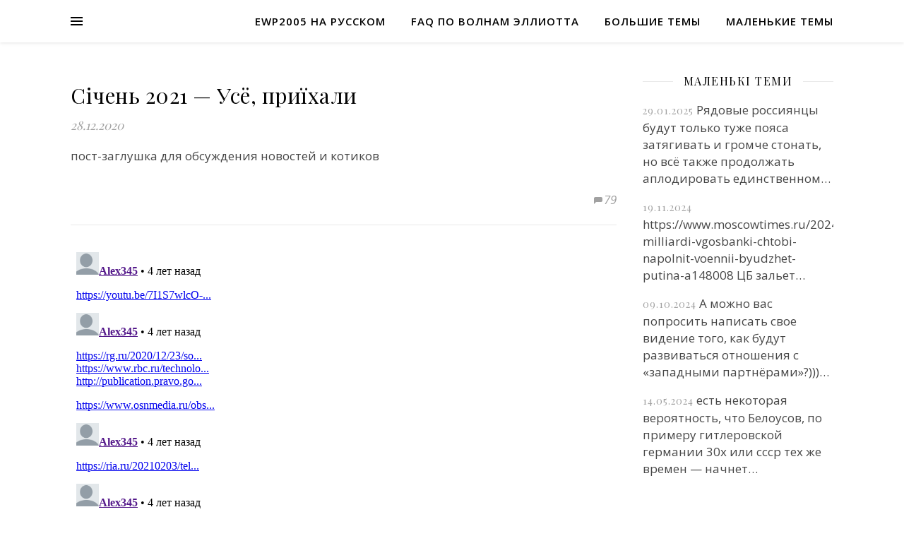

--- FILE ---
content_type: text/html; charset=UTF-8
request_url: https://drinchi.com/2020/12/28/sichen-2021-usjo-priihali/
body_size: 20319
content:
<!DOCTYPE html>
<html lang="ru-RU">
<head>
	<meta charset="UTF-8">
	<meta name="viewport" content="width=device-width, initial-scale=1.0" />
	<link rel="profile" href="http://gmpg.org/xfn/11">

<title>Сiчень 2021 — Усё, приїхали &#8212; drinchi.com</title>
<meta name='robots' content='max-image-preview:large' />
<link rel='dns-prefetch' href='//fonts.googleapis.com' />
<link rel="alternate" type="application/rss+xml" title="drinchi.com &raquo; Лента" href="https://drinchi.com/feed/" />
<link rel="alternate" type="application/rss+xml" title="drinchi.com &raquo; Лента комментариев" href="https://drinchi.com/comments/feed/" />
<link rel="alternate" type="application/rss+xml" title="drinchi.com &raquo; Лента комментариев к &laquo;Сiчень 2021 — Усё, приїхали&raquo;" href="https://drinchi.com/2020/12/28/sichen-2021-usjo-priihali/feed/" />
<script type="text/javascript">
window._wpemojiSettings = {"baseUrl":"https:\/\/s.w.org\/images\/core\/emoji\/14.0.0\/72x72\/","ext":".png","svgUrl":"https:\/\/s.w.org\/images\/core\/emoji\/14.0.0\/svg\/","svgExt":".svg","source":{"concatemoji":"https:\/\/drinchi.com\/wp-includes\/js\/wp-emoji-release.min.js?ver=6.1.9"}};
/*! This file is auto-generated */
!function(e,a,t){var n,r,o,i=a.createElement("canvas"),p=i.getContext&&i.getContext("2d");function s(e,t){var a=String.fromCharCode,e=(p.clearRect(0,0,i.width,i.height),p.fillText(a.apply(this,e),0,0),i.toDataURL());return p.clearRect(0,0,i.width,i.height),p.fillText(a.apply(this,t),0,0),e===i.toDataURL()}function c(e){var t=a.createElement("script");t.src=e,t.defer=t.type="text/javascript",a.getElementsByTagName("head")[0].appendChild(t)}for(o=Array("flag","emoji"),t.supports={everything:!0,everythingExceptFlag:!0},r=0;r<o.length;r++)t.supports[o[r]]=function(e){if(p&&p.fillText)switch(p.textBaseline="top",p.font="600 32px Arial",e){case"flag":return s([127987,65039,8205,9895,65039],[127987,65039,8203,9895,65039])?!1:!s([55356,56826,55356,56819],[55356,56826,8203,55356,56819])&&!s([55356,57332,56128,56423,56128,56418,56128,56421,56128,56430,56128,56423,56128,56447],[55356,57332,8203,56128,56423,8203,56128,56418,8203,56128,56421,8203,56128,56430,8203,56128,56423,8203,56128,56447]);case"emoji":return!s([129777,127995,8205,129778,127999],[129777,127995,8203,129778,127999])}return!1}(o[r]),t.supports.everything=t.supports.everything&&t.supports[o[r]],"flag"!==o[r]&&(t.supports.everythingExceptFlag=t.supports.everythingExceptFlag&&t.supports[o[r]]);t.supports.everythingExceptFlag=t.supports.everythingExceptFlag&&!t.supports.flag,t.DOMReady=!1,t.readyCallback=function(){t.DOMReady=!0},t.supports.everything||(n=function(){t.readyCallback()},a.addEventListener?(a.addEventListener("DOMContentLoaded",n,!1),e.addEventListener("load",n,!1)):(e.attachEvent("onload",n),a.attachEvent("onreadystatechange",function(){"complete"===a.readyState&&t.readyCallback()})),(e=t.source||{}).concatemoji?c(e.concatemoji):e.wpemoji&&e.twemoji&&(c(e.twemoji),c(e.wpemoji)))}(window,document,window._wpemojiSettings);
</script>
<style type="text/css">
img.wp-smiley,
img.emoji {
	display: inline !important;
	border: none !important;
	box-shadow: none !important;
	height: 1em !important;
	width: 1em !important;
	margin: 0 0.07em !important;
	vertical-align: -0.1em !important;
	background: none !important;
	padding: 0 !important;
}
</style>
	<link rel='stylesheet' id='wp-block-library-css' href='https://drinchi.com/wp-includes/css/dist/block-library/style.min.css?ver=6.1.9' type='text/css' media='all' />
<link rel='stylesheet' id='classic-theme-styles-css' href='https://drinchi.com/wp-includes/css/classic-themes.min.css?ver=1' type='text/css' media='all' />
<style id='global-styles-inline-css' type='text/css'>
body{--wp--preset--color--black: #000000;--wp--preset--color--cyan-bluish-gray: #abb8c3;--wp--preset--color--white: #ffffff;--wp--preset--color--pale-pink: #f78da7;--wp--preset--color--vivid-red: #cf2e2e;--wp--preset--color--luminous-vivid-orange: #ff6900;--wp--preset--color--luminous-vivid-amber: #fcb900;--wp--preset--color--light-green-cyan: #7bdcb5;--wp--preset--color--vivid-green-cyan: #00d084;--wp--preset--color--pale-cyan-blue: #8ed1fc;--wp--preset--color--vivid-cyan-blue: #0693e3;--wp--preset--color--vivid-purple: #9b51e0;--wp--preset--gradient--vivid-cyan-blue-to-vivid-purple: linear-gradient(135deg,rgba(6,147,227,1) 0%,rgb(155,81,224) 100%);--wp--preset--gradient--light-green-cyan-to-vivid-green-cyan: linear-gradient(135deg,rgb(122,220,180) 0%,rgb(0,208,130) 100%);--wp--preset--gradient--luminous-vivid-amber-to-luminous-vivid-orange: linear-gradient(135deg,rgba(252,185,0,1) 0%,rgba(255,105,0,1) 100%);--wp--preset--gradient--luminous-vivid-orange-to-vivid-red: linear-gradient(135deg,rgba(255,105,0,1) 0%,rgb(207,46,46) 100%);--wp--preset--gradient--very-light-gray-to-cyan-bluish-gray: linear-gradient(135deg,rgb(238,238,238) 0%,rgb(169,184,195) 100%);--wp--preset--gradient--cool-to-warm-spectrum: linear-gradient(135deg,rgb(74,234,220) 0%,rgb(151,120,209) 20%,rgb(207,42,186) 40%,rgb(238,44,130) 60%,rgb(251,105,98) 80%,rgb(254,248,76) 100%);--wp--preset--gradient--blush-light-purple: linear-gradient(135deg,rgb(255,206,236) 0%,rgb(152,150,240) 100%);--wp--preset--gradient--blush-bordeaux: linear-gradient(135deg,rgb(254,205,165) 0%,rgb(254,45,45) 50%,rgb(107,0,62) 100%);--wp--preset--gradient--luminous-dusk: linear-gradient(135deg,rgb(255,203,112) 0%,rgb(199,81,192) 50%,rgb(65,88,208) 100%);--wp--preset--gradient--pale-ocean: linear-gradient(135deg,rgb(255,245,203) 0%,rgb(182,227,212) 50%,rgb(51,167,181) 100%);--wp--preset--gradient--electric-grass: linear-gradient(135deg,rgb(202,248,128) 0%,rgb(113,206,126) 100%);--wp--preset--gradient--midnight: linear-gradient(135deg,rgb(2,3,129) 0%,rgb(40,116,252) 100%);--wp--preset--duotone--dark-grayscale: url('#wp-duotone-dark-grayscale');--wp--preset--duotone--grayscale: url('#wp-duotone-grayscale');--wp--preset--duotone--purple-yellow: url('#wp-duotone-purple-yellow');--wp--preset--duotone--blue-red: url('#wp-duotone-blue-red');--wp--preset--duotone--midnight: url('#wp-duotone-midnight');--wp--preset--duotone--magenta-yellow: url('#wp-duotone-magenta-yellow');--wp--preset--duotone--purple-green: url('#wp-duotone-purple-green');--wp--preset--duotone--blue-orange: url('#wp-duotone-blue-orange');--wp--preset--font-size--small: 13px;--wp--preset--font-size--medium: 20px;--wp--preset--font-size--large: 36px;--wp--preset--font-size--x-large: 42px;--wp--preset--spacing--20: 0.44rem;--wp--preset--spacing--30: 0.67rem;--wp--preset--spacing--40: 1rem;--wp--preset--spacing--50: 1.5rem;--wp--preset--spacing--60: 2.25rem;--wp--preset--spacing--70: 3.38rem;--wp--preset--spacing--80: 5.06rem;}:where(.is-layout-flex){gap: 0.5em;}body .is-layout-flow > .alignleft{float: left;margin-inline-start: 0;margin-inline-end: 2em;}body .is-layout-flow > .alignright{float: right;margin-inline-start: 2em;margin-inline-end: 0;}body .is-layout-flow > .aligncenter{margin-left: auto !important;margin-right: auto !important;}body .is-layout-constrained > .alignleft{float: left;margin-inline-start: 0;margin-inline-end: 2em;}body .is-layout-constrained > .alignright{float: right;margin-inline-start: 2em;margin-inline-end: 0;}body .is-layout-constrained > .aligncenter{margin-left: auto !important;margin-right: auto !important;}body .is-layout-constrained > :where(:not(.alignleft):not(.alignright):not(.alignfull)){max-width: var(--wp--style--global--content-size);margin-left: auto !important;margin-right: auto !important;}body .is-layout-constrained > .alignwide{max-width: var(--wp--style--global--wide-size);}body .is-layout-flex{display: flex;}body .is-layout-flex{flex-wrap: wrap;align-items: center;}body .is-layout-flex > *{margin: 0;}:where(.wp-block-columns.is-layout-flex){gap: 2em;}.has-black-color{color: var(--wp--preset--color--black) !important;}.has-cyan-bluish-gray-color{color: var(--wp--preset--color--cyan-bluish-gray) !important;}.has-white-color{color: var(--wp--preset--color--white) !important;}.has-pale-pink-color{color: var(--wp--preset--color--pale-pink) !important;}.has-vivid-red-color{color: var(--wp--preset--color--vivid-red) !important;}.has-luminous-vivid-orange-color{color: var(--wp--preset--color--luminous-vivid-orange) !important;}.has-luminous-vivid-amber-color{color: var(--wp--preset--color--luminous-vivid-amber) !important;}.has-light-green-cyan-color{color: var(--wp--preset--color--light-green-cyan) !important;}.has-vivid-green-cyan-color{color: var(--wp--preset--color--vivid-green-cyan) !important;}.has-pale-cyan-blue-color{color: var(--wp--preset--color--pale-cyan-blue) !important;}.has-vivid-cyan-blue-color{color: var(--wp--preset--color--vivid-cyan-blue) !important;}.has-vivid-purple-color{color: var(--wp--preset--color--vivid-purple) !important;}.has-black-background-color{background-color: var(--wp--preset--color--black) !important;}.has-cyan-bluish-gray-background-color{background-color: var(--wp--preset--color--cyan-bluish-gray) !important;}.has-white-background-color{background-color: var(--wp--preset--color--white) !important;}.has-pale-pink-background-color{background-color: var(--wp--preset--color--pale-pink) !important;}.has-vivid-red-background-color{background-color: var(--wp--preset--color--vivid-red) !important;}.has-luminous-vivid-orange-background-color{background-color: var(--wp--preset--color--luminous-vivid-orange) !important;}.has-luminous-vivid-amber-background-color{background-color: var(--wp--preset--color--luminous-vivid-amber) !important;}.has-light-green-cyan-background-color{background-color: var(--wp--preset--color--light-green-cyan) !important;}.has-vivid-green-cyan-background-color{background-color: var(--wp--preset--color--vivid-green-cyan) !important;}.has-pale-cyan-blue-background-color{background-color: var(--wp--preset--color--pale-cyan-blue) !important;}.has-vivid-cyan-blue-background-color{background-color: var(--wp--preset--color--vivid-cyan-blue) !important;}.has-vivid-purple-background-color{background-color: var(--wp--preset--color--vivid-purple) !important;}.has-black-border-color{border-color: var(--wp--preset--color--black) !important;}.has-cyan-bluish-gray-border-color{border-color: var(--wp--preset--color--cyan-bluish-gray) !important;}.has-white-border-color{border-color: var(--wp--preset--color--white) !important;}.has-pale-pink-border-color{border-color: var(--wp--preset--color--pale-pink) !important;}.has-vivid-red-border-color{border-color: var(--wp--preset--color--vivid-red) !important;}.has-luminous-vivid-orange-border-color{border-color: var(--wp--preset--color--luminous-vivid-orange) !important;}.has-luminous-vivid-amber-border-color{border-color: var(--wp--preset--color--luminous-vivid-amber) !important;}.has-light-green-cyan-border-color{border-color: var(--wp--preset--color--light-green-cyan) !important;}.has-vivid-green-cyan-border-color{border-color: var(--wp--preset--color--vivid-green-cyan) !important;}.has-pale-cyan-blue-border-color{border-color: var(--wp--preset--color--pale-cyan-blue) !important;}.has-vivid-cyan-blue-border-color{border-color: var(--wp--preset--color--vivid-cyan-blue) !important;}.has-vivid-purple-border-color{border-color: var(--wp--preset--color--vivid-purple) !important;}.has-vivid-cyan-blue-to-vivid-purple-gradient-background{background: var(--wp--preset--gradient--vivid-cyan-blue-to-vivid-purple) !important;}.has-light-green-cyan-to-vivid-green-cyan-gradient-background{background: var(--wp--preset--gradient--light-green-cyan-to-vivid-green-cyan) !important;}.has-luminous-vivid-amber-to-luminous-vivid-orange-gradient-background{background: var(--wp--preset--gradient--luminous-vivid-amber-to-luminous-vivid-orange) !important;}.has-luminous-vivid-orange-to-vivid-red-gradient-background{background: var(--wp--preset--gradient--luminous-vivid-orange-to-vivid-red) !important;}.has-very-light-gray-to-cyan-bluish-gray-gradient-background{background: var(--wp--preset--gradient--very-light-gray-to-cyan-bluish-gray) !important;}.has-cool-to-warm-spectrum-gradient-background{background: var(--wp--preset--gradient--cool-to-warm-spectrum) !important;}.has-blush-light-purple-gradient-background{background: var(--wp--preset--gradient--blush-light-purple) !important;}.has-blush-bordeaux-gradient-background{background: var(--wp--preset--gradient--blush-bordeaux) !important;}.has-luminous-dusk-gradient-background{background: var(--wp--preset--gradient--luminous-dusk) !important;}.has-pale-ocean-gradient-background{background: var(--wp--preset--gradient--pale-ocean) !important;}.has-electric-grass-gradient-background{background: var(--wp--preset--gradient--electric-grass) !important;}.has-midnight-gradient-background{background: var(--wp--preset--gradient--midnight) !important;}.has-small-font-size{font-size: var(--wp--preset--font-size--small) !important;}.has-medium-font-size{font-size: var(--wp--preset--font-size--medium) !important;}.has-large-font-size{font-size: var(--wp--preset--font-size--large) !important;}.has-x-large-font-size{font-size: var(--wp--preset--font-size--x-large) !important;}
.wp-block-navigation a:where(:not(.wp-element-button)){color: inherit;}
:where(.wp-block-columns.is-layout-flex){gap: 2em;}
.wp-block-pullquote{font-size: 1.5em;line-height: 1.6;}
</style>
<link rel='stylesheet' id='widgetopts-styles-css' href='https://drinchi.com/wp-content/plugins/widget-options/assets/css/widget-options.css' type='text/css' media='all' />
<link rel='stylesheet' id='chld_thm_cfg_parent-css' href='https://drinchi.com/wp-content/themes/ashe/style.css?ver=6.1.9' type='text/css' media='all' />
<link rel='stylesheet' id='ashe-style-css' href='https://drinchi.com/wp-content/themes/ashe-drinchi/style.css?ver=1.6.8' type='text/css' media='all' />
<link rel='stylesheet' id='fontawesome-css' href='https://drinchi.com/wp-content/themes/ashe-drinchi/assets/css/font-awesome.css?ver=1.6.8' type='text/css' media='all' />
<link rel='stylesheet' id='fontello-css' href='https://drinchi.com/wp-content/themes/ashe-drinchi/assets/css/fontello.css?ver=1.6.8' type='text/css' media='all' />
<link rel='stylesheet' id='slick-css' href='https://drinchi.com/wp-content/themes/ashe-drinchi/assets/css/slick.css?ver=1.6.8' type='text/css' media='all' />
<link rel='stylesheet' id='scrollbar-css' href='https://drinchi.com/wp-content/themes/ashe-drinchi/assets/css/perfect-scrollbar.css?ver=1.6.8' type='text/css' media='all' />
<link rel='stylesheet' id='ashe-responsive-css' href='https://drinchi.com/wp-content/themes/ashe-drinchi/assets/css/responsive.css?ver=1.6.8' type='text/css' media='all' />
<link rel='stylesheet' id='ashe-playfair-font-css' href='//fonts.googleapis.com/css?family=Playfair+Display%3A400%2C700&#038;ver=1.0.0' type='text/css' media='all' />
<link rel='stylesheet' id='ashe-opensans-font-css' href='//fonts.googleapis.com/css?family=Open+Sans%3A400italic%2C400%2C600italic%2C600%2C700italic%2C700&#038;ver=1.0.0' type='text/css' media='all' />
<script type='text/javascript' src='https://drinchi.com/wp-includes/js/jquery/jquery.min.js?ver=3.6.1' id='jquery-core-js'></script>
<script type='text/javascript' src='https://drinchi.com/wp-includes/js/jquery/jquery-migrate.min.js?ver=3.3.2' id='jquery-migrate-js'></script>
<link rel="https://api.w.org/" href="https://drinchi.com/wp-json/" /><link rel="alternate" type="application/json" href="https://drinchi.com/wp-json/wp/v2/posts/1491" /><link rel="EditURI" type="application/rsd+xml" title="RSD" href="https://drinchi.com/xmlrpc.php?rsd" />
<link rel="wlwmanifest" type="application/wlwmanifest+xml" href="https://drinchi.com/wp-includes/wlwmanifest.xml" />
<meta name="generator" content="WordPress 6.1.9" />
<link rel="canonical" href="https://drinchi.com/2020/12/28/sichen-2021-usjo-priihali/" />
<link rel='shortlink' href='https://drinchi.com/?p=1491' />
<link rel="alternate" type="application/json+oembed" href="https://drinchi.com/wp-json/oembed/1.0/embed?url=https%3A%2F%2Fdrinchi.com%2F2020%2F12%2F28%2Fsichen-2021-usjo-priihali%2F" />
<link rel="alternate" type="text/xml+oembed" href="https://drinchi.com/wp-json/oembed/1.0/embed?url=https%3A%2F%2Fdrinchi.com%2F2020%2F12%2F28%2Fsichen-2021-usjo-priihali%2F&#038;format=xml" />
<style>
		#category-posts-2-internal ul {padding: 0;}
#category-posts-2-internal .cat-post-item img {max-width: initial; max-height: initial; margin: initial;}
#category-posts-2-internal .cat-post-author {margin-bottom: 0;}
#category-posts-2-internal .cat-post-thumbnail {margin: 5px 10px 5px 0;}
#category-posts-2-internal .cat-post-item:before {content: ""; clear: both;}
#category-posts-2-internal .cat-post-excerpt-more {display: inline-block;}
#category-posts-2-internal .cat-post-item {list-style: none; margin: 3px 0 10px; padding: 3px 0;}
#category-posts-2-internal .cat-post-current .cat-post-title {font-weight: bold; text-transform: uppercase;}
#category-posts-2-internal [class*=cat-post-tax] {font-size: 0.85em;}
#category-posts-2-internal [class*=cat-post-tax] * {display:inline-block;}
#category-posts-2-internal .cat-post-item a:after {content: ""; display: table;	clear: both;}
#category-posts-2-internal .cpwp-wrap-text p {display: inline;}
#category-posts-2-internal .cat-post-item .cpwp-wrap-text {overflow: hidden;text-overflow: ellipsis;white-space: initial;display: -webkit-box;-webkit-line-clamp: 5;-webkit-box-orient: vertical;padding-bottom: 0 !important;}
#category-posts-2-internal p.cpwp-excerpt-text {min-width: 120px;}
#category-posts-2-internal .cat-post-item a:after {content: ""; clear: both;}
#category-posts-2-internal .cat-post-thumbnail {display:block; float:left; margin:5px 10px 5px 0;}
#category-posts-2-internal .cat-post-crop {overflow:hidden;display:block;}
#category-posts-2-internal p {margin:5px 0 0 0}
#category-posts-2-internal li > div {margin:5px 0 0 0; clear:both;}
#category-posts-2-internal .dashicons {vertical-align:middle;}
</style>
			<!-- Global site tag (gtag.js) - Google Analytics -->
	<script async src="https://www.googletagmanager.com/gtag/js?id=UA-2233705-3"></script>
	<script>
	  window.dataLayer = window.dataLayer || [];
	  function gtag(){dataLayer.push(arguments);}
	  gtag('js', new Date());
	  gtag('config', 'UA-2233705-3');
	</script>

<style id="ashe_dynamic_css">body {background-color: #ffffff;}#top-bar {background-color: #ffffff;}#top-bar a {color: #000000;}#top-bar a:hover,#top-bar li.current-menu-item > a,#top-bar li.current-menu-ancestor > a,#top-bar .sub-menu li.current-menu-item > a,#top-bar .sub-menu li.current-menu-ancestor> a {color: #ca9b52;}#top-menu .sub-menu,#top-menu .sub-menu a {background-color: #ffffff;border-color: rgba(0,0,0, 0.05);}@media screen and ( max-width: 979px ) {.top-bar-socials {float: none !important;}.top-bar-socials a {line-height: 40px !important;}}.header-logo a,.site-description {color: #111111;}.entry-header {background-color: #ffffff;}#main-nav {background-color: #ffffff;box-shadow: 0px 1px 5px rgba(0,0,0, 0.1);}#featured-links h6 {background-color: rgba(255,255,255, 0.85);color: #000000;}#main-nav a,#main-nav i,#main-nav #s {color: #000000;}.main-nav-sidebar span,.sidebar-alt-close-btn span {background-color: #000000;}#main-nav a:hover,#main-nav i:hover,#main-nav li.current-menu-item > a,#main-nav li.current-menu-ancestor > a,#main-nav .sub-menu li.current-menu-item > a,#main-nav .sub-menu li.current-menu-ancestor> a {color: #ca9b52;}.main-nav-sidebar:hover span {background-color: #ca9b52;}#main-menu .sub-menu,#main-menu .sub-menu a {background-color: #ffffff;border-color: rgba(0,0,0, 0.05);}#main-nav #s {background-color: #ffffff;}#main-nav #s::-webkit-input-placeholder { /* Chrome/Opera/Safari */color: rgba(0,0,0, 0.7);}#main-nav #s::-moz-placeholder { /* Firefox 19+ */color: rgba(0,0,0, 0.7);}#main-nav #s:-ms-input-placeholder { /* IE 10+ */color: rgba(0,0,0, 0.7);}#main-nav #s:-moz-placeholder { /* Firefox 18- */color: rgba(0,0,0, 0.7);}/* Background */.sidebar-alt,#featured-links,.main-content,.featured-slider-area,.page-content select,.page-content input,.page-content textarea {background-color: #ffffff;}/* Text */.page-content,.page-content select,.page-content input,.page-content textarea,.page-content .post-author a,.page-content .ashe-widget a,.page-content .comment-author {color: #464646;}/* Title */.page-content h1,.page-content h2,.page-content h3,.page-content h4,.page-content h5,.page-content h6,.page-content .post-title a,.page-content .author-description h4 a,.page-content .related-posts h4 a,.page-content .blog-pagination .previous-page a,.page-content .blog-pagination .next-page a,blockquote,.page-content .post-share a {color: #030303;}.page-content .post-title a:hover {color: rgba(3,3,3, 0.75);}/* Meta */.page-content .post-date,.page-content .post-comments,.page-content .post-author,.page-content [data-layout*="list"] .post-author a,.page-content .related-post-date,.page-content .comment-meta a,.page-content .author-share a,.page-content .post-tags a,.page-content .tagcloud a,.widget_categories li,.widget_archive li,.ahse-subscribe-box p,.rpwwt-post-author,.rpwwt-post-categories,.rpwwt-post-date,.rpwwt-post-comments-number {color: #a1a1a1;}.page-content input::-webkit-input-placeholder { /* Chrome/Opera/Safari */color: #a1a1a1;}.page-content input::-moz-placeholder { /* Firefox 19+ */color: #a1a1a1;}.page-content input:-ms-input-placeholder { /* IE 10+ */color: #a1a1a1;}.page-content input:-moz-placeholder { /* Firefox 18- */color: #a1a1a1;}/* Accent */a,.post-categories,.page-content .ashe-widget.widget_text a {color: #ca9b52;}/* Disable TMP.page-content .elementor a,.page-content .elementor a:hover {color: inherit;}*/.ps-container > .ps-scrollbar-y-rail > .ps-scrollbar-y {background: #ca9b52;}a:not(.header-logo-a):hover {color: rgba(202,155,82, 0.8);}blockquote {border-color: #ca9b52;}/* Selection */::-moz-selection {color: #ffffff;background: #ca9b52;}::selection {color: #ffffff;background: #ca9b52;}/* Border */.page-content .post-footer,[data-layout*="list"] .blog-grid > li,.page-content .author-description,.page-content .related-posts,.page-content .entry-comments,.page-content .ashe-widget li,.page-content #wp-calendar,.page-content #wp-calendar caption,.page-content #wp-calendar tbody td,.page-content .widget_nav_menu li a,.page-content .tagcloud a,.page-content select,.page-content input,.page-content textarea,.widget-title h2:before,.widget-title h2:after,.post-tags a,.gallery-caption,.wp-caption-text,table tr,table th,table td,pre,.category-description {border-color: #e8e8e8;}hr {background-color: #e8e8e8;}/* Buttons */.widget_search i,.widget_search #searchsubmit,.wp-block-search button,.single-navigation i,.page-content .submit,.page-content .blog-pagination.numeric a,.page-content .blog-pagination.load-more a,.page-content .ashe-subscribe-box input[type="submit"],.page-content .widget_wysija input[type="submit"],.page-content .post-password-form input[type="submit"],.page-content .wpcf7 [type="submit"] {color: #ffffff;background-color: #333333;}.single-navigation i:hover,.page-content .submit:hover,.ashe-boxed-style .page-content .submit:hover,.page-content .blog-pagination.numeric a:hover,.ashe-boxed-style .page-content .blog-pagination.numeric a:hover,.page-content .blog-pagination.numeric span,.page-content .blog-pagination.load-more a:hover,.page-content .ashe-subscribe-box input[type="submit"]:hover,.page-content .widget_wysija input[type="submit"]:hover,.page-content .post-password-form input[type="submit"]:hover,.page-content .wpcf7 [type="submit"]:hover {color: #ffffff;background-color: #ca9b52;}/* Image Overlay */.image-overlay,#infscr-loading,.page-content h4.image-overlay {color: #ffffff;background-color: rgba(73,73,73, 0.3);}.image-overlay a,.post-slider .prev-arrow,.post-slider .next-arrow,.page-content .image-overlay a,#featured-slider .slick-arrow,#featured-slider .slider-dots {color: #ffffff;}.slide-caption {background: rgba(255,255,255, 0.95);}#featured-slider .slick-active {background: #ffffff;}#page-footer,#page-footer select,#page-footer input,#page-footer textarea {background-color: #f6f6f6;color: #333333;}#page-footer,#page-footer a,#page-footer select,#page-footer input,#page-footer textarea {color: #333333;}#page-footer #s::-webkit-input-placeholder { /* Chrome/Opera/Safari */color: #333333;}#page-footer #s::-moz-placeholder { /* Firefox 19+ */color: #333333;}#page-footer #s:-ms-input-placeholder { /* IE 10+ */color: #333333;}#page-footer #s:-moz-placeholder { /* Firefox 18- */color: #333333;}/* Title */#page-footer h1,#page-footer h2,#page-footer h3,#page-footer h4,#page-footer h5,#page-footer h6 {color: #111111;}#page-footer a:hover {color: #ca9b52;}/* Border */#page-footer a,#page-footer .ashe-widget li,#page-footer #wp-calendar,#page-footer #wp-calendar caption,#page-footer #wp-calendar tbody td,#page-footer .widget_nav_menu li a,#page-footer select,#page-footer input,#page-footer textarea,#page-footer .widget-title h2:before,#page-footer .widget-title h2:after,.footer-widgets {border-color: #e0dbdb;}#page-footer hr {background-color: #e0dbdb;}.ashe-preloader-wrap {background-color: #ffffff;}@media screen and ( max-width: 768px ) {#featured-links {display: none;}}@media screen and ( max-width: 640px ) {.related-posts {display: none;}}.header-logo a {font-family: 'Open Sans';}#top-menu li a {font-family: 'Open Sans';}#main-menu li a {font-family: 'Open Sans';}#mobile-menu li,.mobile-menu-btn a {font-family: 'Open Sans';}#top-menu li a,#main-menu li a,#mobile-menu li,.mobile-menu-btn a {text-transform: uppercase;}.boxed-wrapper {max-width: 1160px;}.sidebar-alt {max-width: 340px;left: -340px; padding: 85px 35px 0px;}.sidebar-left,.sidebar-right {width: 307px;}.main-container {width: calc(100% - 307px);width: -webkit-calc(100% - 307px);}#top-bar > div,#main-nav > div,#featured-links,.main-content,.page-footer-inner,.featured-slider-area.boxed-wrapper {padding-left: 40px;padding-right: 40px;}#top-menu {float: left;}.top-bar-socials {float: right;}.entry-header {height: 500px;background-image:url(https://drinchi.com/wp-content/themes/ashe/assets/images/ashe_bg.jpg);background-size: cover;}.entry-header {background-position: center center;}.logo-img {max-width: 500px;}.mini-logo a {max-width: 70px;}.header-logo a:not(.logo-img),.site-description {display: none;}#main-nav {text-align: right;}.main-nav-sidebar,.mini-logo {float: left;margin-right: 15px;}.main-nav-icons { float: right; margin-left: 15px;}#featured-links .featured-link {margin-right: 20px;}#featured-links .featured-link:last-of-type {margin-right: 0;}#featured-links .featured-link {width: calc( (100% - -20px) / 0 - 1px);width: -webkit-calc( (100% - -20px) / 0- 1px);}.featured-link:nth-child(1) .cv-inner {display: none;}.featured-link:nth-child(2) .cv-inner {display: none;}.featured-link:nth-child(3) .cv-inner {display: none;}.blog-grid > li {width: 100%;margin-bottom: 30px;}.sidebar-right {padding-left: 37px;}.footer-widgets > .ashe-widget {width: 30%;margin-right: 5%;}.footer-widgets > .ashe-widget:nth-child(3n+3) {margin-right: 0;}.footer-widgets > .ashe-widget:nth-child(3n+4) {clear: both;}.copyright-info {float: right;}.footer-socials {float: left;}.woocommerce div.product .stock,.woocommerce div.product p.price,.woocommerce div.product span.price,.woocommerce ul.products li.product .price,.woocommerce-Reviews .woocommerce-review__author,.woocommerce form .form-row .required,.woocommerce form .form-row.woocommerce-invalid label,.woocommerce .page-content div.product .woocommerce-tabs ul.tabs li a {color: #464646;}.woocommerce a.remove:hover {color: #464646 !important;}.woocommerce a.remove,.woocommerce .product_meta,.page-content .woocommerce-breadcrumb,.page-content .woocommerce-review-link,.page-content .woocommerce-breadcrumb a,.page-content .woocommerce-MyAccount-navigation-link a,.woocommerce .woocommerce-info:before,.woocommerce .page-content .woocommerce-result-count,.woocommerce-page .page-content .woocommerce-result-count,.woocommerce-Reviews .woocommerce-review__published-date,.woocommerce .product_list_widget .quantity,.woocommerce .widget_products .amount,.woocommerce .widget_price_filter .price_slider_amount,.woocommerce .widget_recently_viewed_products .amount,.woocommerce .widget_top_rated_products .amount,.woocommerce .widget_recent_reviews .reviewer {color: #a1a1a1;}.woocommerce a.remove {color: #a1a1a1 !important;}p.demo_store,.woocommerce-store-notice,.woocommerce span.onsale { background-color: #ca9b52;}.woocommerce .star-rating::before,.woocommerce .star-rating span::before,.woocommerce .page-content ul.products li.product .button,.page-content .woocommerce ul.products li.product .button,.page-content .woocommerce-MyAccount-navigation-link.is-active a,.page-content .woocommerce-MyAccount-navigation-link a:hover { color: #ca9b52;}.woocommerce form.login,.woocommerce form.register,.woocommerce-account fieldset,.woocommerce form.checkout_coupon,.woocommerce .woocommerce-info,.woocommerce .woocommerce-error,.woocommerce .woocommerce-message,.woocommerce .widget_shopping_cart .total,.woocommerce.widget_shopping_cart .total,.woocommerce-Reviews .comment_container,.woocommerce-cart #payment ul.payment_methods,#add_payment_method #payment ul.payment_methods,.woocommerce-checkout #payment ul.payment_methods,.woocommerce div.product .woocommerce-tabs ul.tabs::before,.woocommerce div.product .woocommerce-tabs ul.tabs::after,.woocommerce div.product .woocommerce-tabs ul.tabs li,.woocommerce .woocommerce-MyAccount-navigation-link,.select2-container--default .select2-selection--single {border-color: #e8e8e8;}.woocommerce-cart #payment,#add_payment_method #payment,.woocommerce-checkout #payment,.woocommerce .woocommerce-info,.woocommerce .woocommerce-error,.woocommerce .woocommerce-message,.woocommerce div.product .woocommerce-tabs ul.tabs li {background-color: rgba(232,232,232, 0.3);}.woocommerce-cart #payment div.payment_box::before,#add_payment_method #payment div.payment_box::before,.woocommerce-checkout #payment div.payment_box::before {border-color: rgba(232,232,232, 0.5);}.woocommerce-cart #payment div.payment_box,#add_payment_method #payment div.payment_box,.woocommerce-checkout #payment div.payment_box {background-color: rgba(232,232,232, 0.5);}.page-content .woocommerce input.button,.page-content .woocommerce a.button,.page-content .woocommerce a.button.alt,.page-content .woocommerce button.button.alt,.page-content .woocommerce input.button.alt,.page-content .woocommerce #respond input#submit.alt,.woocommerce .page-content .widget_product_search input[type="submit"],.woocommerce .page-content .woocommerce-message .button,.woocommerce .page-content a.button.alt,.woocommerce .page-content button.button.alt,.woocommerce .page-content #respond input#submit,.woocommerce .page-content .widget_price_filter .button,.woocommerce .page-content .woocommerce-message .button,.woocommerce-page .page-content .woocommerce-message .button,.woocommerce .page-content nav.woocommerce-pagination ul li a,.woocommerce .page-content nav.woocommerce-pagination ul li span {color: #ffffff;background-color: #333333;}.page-content .woocommerce input.button:hover,.page-content .woocommerce a.button:hover,.page-content .woocommerce a.button.alt:hover,.ashe-boxed-style .page-content .woocommerce a.button.alt:hover,.page-content .woocommerce button.button.alt:hover,.page-content .woocommerce input.button.alt:hover,.page-content .woocommerce #respond input#submit.alt:hover,.woocommerce .page-content .woocommerce-message .button:hover,.woocommerce .page-content a.button.alt:hover,.woocommerce .page-content button.button.alt:hover,.ashe-boxed-style.woocommerce .page-content button.button.alt:hover,.ashe-boxed-style.woocommerce .page-content #respond input#submit:hover,.woocommerce .page-content #respond input#submit:hover,.woocommerce .page-content .widget_price_filter .button:hover,.woocommerce .page-content .woocommerce-message .button:hover,.woocommerce-page .page-content .woocommerce-message .button:hover,.woocommerce .page-content nav.woocommerce-pagination ul li a:hover,.woocommerce .page-content nav.woocommerce-pagination ul li span.current {color: #ffffff;background-color: #ca9b52;}.woocommerce .page-content nav.woocommerce-pagination ul li a.prev,.woocommerce .page-content nav.woocommerce-pagination ul li a.next {color: #333333;}.woocommerce .page-content nav.woocommerce-pagination ul li a.prev:hover,.woocommerce .page-content nav.woocommerce-pagination ul li a.next:hover {color: #ca9b52;}.woocommerce .page-content nav.woocommerce-pagination ul li a.prev:after,.woocommerce .page-content nav.woocommerce-pagination ul li a.next:after {color: #ffffff;}.woocommerce .page-content nav.woocommerce-pagination ul li a.prev:hover:after,.woocommerce .page-content nav.woocommerce-pagination ul li a.next:hover:after {color: #ffffff;}.cssload-cube{background-color:#333333;width:9px;height:9px;position:absolute;margin:auto;animation:cssload-cubemove 2s infinite ease-in-out;-o-animation:cssload-cubemove 2s infinite ease-in-out;-ms-animation:cssload-cubemove 2s infinite ease-in-out;-webkit-animation:cssload-cubemove 2s infinite ease-in-out;-moz-animation:cssload-cubemove 2s infinite ease-in-out}.cssload-cube1{left:13px;top:0;animation-delay:.1s;-o-animation-delay:.1s;-ms-animation-delay:.1s;-webkit-animation-delay:.1s;-moz-animation-delay:.1s}.cssload-cube2{left:25px;top:0;animation-delay:.2s;-o-animation-delay:.2s;-ms-animation-delay:.2s;-webkit-animation-delay:.2s;-moz-animation-delay:.2s}.cssload-cube3{left:38px;top:0;animation-delay:.3s;-o-animation-delay:.3s;-ms-animation-delay:.3s;-webkit-animation-delay:.3s;-moz-animation-delay:.3s}.cssload-cube4{left:0;top:13px;animation-delay:.1s;-o-animation-delay:.1s;-ms-animation-delay:.1s;-webkit-animation-delay:.1s;-moz-animation-delay:.1s}.cssload-cube5{left:13px;top:13px;animation-delay:.2s;-o-animation-delay:.2s;-ms-animation-delay:.2s;-webkit-animation-delay:.2s;-moz-animation-delay:.2s}.cssload-cube6{left:25px;top:13px;animation-delay:.3s;-o-animation-delay:.3s;-ms-animation-delay:.3s;-webkit-animation-delay:.3s;-moz-animation-delay:.3s}.cssload-cube7{left:38px;top:13px;animation-delay:.4s;-o-animation-delay:.4s;-ms-animation-delay:.4s;-webkit-animation-delay:.4s;-moz-animation-delay:.4s}.cssload-cube8{left:0;top:25px;animation-delay:.2s;-o-animation-delay:.2s;-ms-animation-delay:.2s;-webkit-animation-delay:.2s;-moz-animation-delay:.2s}.cssload-cube9{left:13px;top:25px;animation-delay:.3s;-o-animation-delay:.3s;-ms-animation-delay:.3s;-webkit-animation-delay:.3s;-moz-animation-delay:.3s}.cssload-cube10{left:25px;top:25px;animation-delay:.4s;-o-animation-delay:.4s;-ms-animation-delay:.4s;-webkit-animation-delay:.4s;-moz-animation-delay:.4s}.cssload-cube11{left:38px;top:25px;animation-delay:.5s;-o-animation-delay:.5s;-ms-animation-delay:.5s;-webkit-animation-delay:.5s;-moz-animation-delay:.5s}.cssload-cube12{left:0;top:38px;animation-delay:.3s;-o-animation-delay:.3s;-ms-animation-delay:.3s;-webkit-animation-delay:.3s;-moz-animation-delay:.3s}.cssload-cube13{left:13px;top:38px;animation-delay:.4s;-o-animation-delay:.4s;-ms-animation-delay:.4s;-webkit-animation-delay:.4s;-moz-animation-delay:.4s}.cssload-cube14{left:25px;top:38px;animation-delay:.5s;-o-animation-delay:.5s;-ms-animation-delay:.5s;-webkit-animation-delay:.5s;-moz-animation-delay:.5s}.cssload-cube15{left:38px;top:38px;animation-delay:.6s;-o-animation-delay:.6s;-ms-animation-delay:.6s;-webkit-animation-delay:.6s;-moz-animation-delay:.6s}.cssload-spinner{margin:auto;width:49px;height:49px;position:relative}@keyframes cssload-cubemove{35%{transform:scale(0.005)}50%{transform:scale(1.7)}65%{transform:scale(0.005)}}@-o-keyframes cssload-cubemove{35%{-o-transform:scale(0.005)}50%{-o-transform:scale(1.7)}65%{-o-transform:scale(0.005)}}@-ms-keyframes cssload-cubemove{35%{-ms-transform:scale(0.005)}50%{-ms-transform:scale(1.7)}65%{-ms-transform:scale(0.005)}}@-webkit-keyframes cssload-cubemove{35%{-webkit-transform:scale(0.005)}50%{-webkit-transform:scale(1.7)}65%{-webkit-transform:scale(0.005)}}@-moz-keyframes cssload-cubemove{35%{-moz-transform:scale(0.005)}50%{-moz-transform:scale(1.7)}65%{-moz-transform:scale(0.005)}}</style><style id="ashe_theme_styles"></style><link rel="icon" href="https://drinchi.com/wp-content/uploads/favicon-1.png" sizes="32x32" />
<link rel="icon" href="https://drinchi.com/wp-content/uploads/favicon-1.png" sizes="192x192" />
<link rel="apple-touch-icon" href="https://drinchi.com/wp-content/uploads/favicon-1.png" />
<meta name="msapplication-TileImage" content="https://drinchi.com/wp-content/uploads/favicon-1.png" />
	
</head>

<body class="post-template-default single single-post postid-1491 single-format-standard wp-embed-responsive">

	<!-- Preloader -->
	
	<!-- Page Wrapper -->
	<div id="page-wrap">

		<!-- Boxed Wrapper -->
		<div id="page-header" >

		
<div id="main-nav" class="clear-fix">

	<div class="boxed-wrapper">	
		
		<!-- Alt Sidebar Icon -->
				<div class="main-nav-sidebar">
			<div>
				<span></span>
				<span></span>
				<span></span>
			</div>
		</div>
		

		<!-- Icons -->
		<div class="main-nav-icons">
					</div>

		<nav class="main-menu-container"><ul id="main-menu" class=""><li id="menu-item-304" class="menu-item menu-item-type-post_type menu-item-object-page menu-item-304"><a href="https://drinchi.com/ewp2005-na-russkom/">EWP2005 на русском</a></li>
<li id="menu-item-307" class="menu-item menu-item-type-post_type menu-item-object-page menu-item-307"><a href="https://drinchi.com/elliott-wave-theory-faq/">FAQ по волнам Эллиотта</a></li>
<li id="menu-item-2139" class="menu-item menu-item-type-custom menu-item-object-custom menu-item-home menu-item-2139"><a href="https://drinchi.com">Большие темы</a></li>
<li id="menu-item-284" class="menu-item menu-item-type-taxonomy menu-item-object-category menu-item-284"><a href="https://drinchi.com/category/bez-rubriki/">Маленькие темы</a></li>
</ul></nav>
		<!-- Mobile Menu Button -->
		<span class="mobile-menu-btn">
			<i class="fa fa-chevron-down"></i>
		</span>

		<nav class="mobile-menu-container"><ul id="mobile-menu" class=""><li class="menu-item menu-item-type-post_type menu-item-object-page menu-item-304"><a href="https://drinchi.com/ewp2005-na-russkom/">EWP2005 на русском</a></li>
<li class="menu-item menu-item-type-post_type menu-item-object-page menu-item-307"><a href="https://drinchi.com/elliott-wave-theory-faq/">FAQ по волнам Эллиотта</a></li>
<li class="menu-item menu-item-type-custom menu-item-object-custom menu-item-home menu-item-2139"><a href="https://drinchi.com">Большие темы</a></li>
<li class="menu-item menu-item-type-taxonomy menu-item-object-category menu-item-284"><a href="https://drinchi.com/category/bez-rubriki/">Маленькие темы</a></li>
 </ul></nav>
	</div>

</div><!-- #main-nav -->

		</div><!-- .boxed-wrapper -->

		<!-- Page Content -->
		<div class="page-content">

			
<div class="sidebar-alt-wrap">
	<div class="sidebar-alt-close image-overlay"></div>
	<aside class="sidebar-alt">

		<div class="sidebar-alt-close-btn">
			<span></span>
			<span></span>
		</div>

		<div id="nav_menu-3" class="ashe-widget widget_nav_menu"><div class="menu-left-container"><ul id="menu-left" class="menu"><li id="menu-item-308" class="menu-item menu-item-type-post_type menu-item-object-page menu-item-308"><a href="https://drinchi.com/elliott-wave-theory-faq/">FAQ по волнам Эллиотта</a></li>
<li id="menu-item-309" class="menu-item menu-item-type-post_type menu-item-object-page menu-item-309"><a href="https://drinchi.com/ewp2005-na-russkom/">EWP2005 на русском</a></li>
<li id="menu-item-324" class="menu-item menu-item-type-post_type menu-item-object-page menu-item-324"><a href="https://drinchi.com/hints/">hints</a></li>
<li id="menu-item-312" class="menu-item menu-item-type-post_type menu-item-object-page menu-item-312"><a href="https://drinchi.com/lastcomments/">Последние комментарии</a></li>
<li id="menu-item-444" class="menu-item menu-item-type-custom menu-item-object-custom menu-item-444"><a href="https://old.drinchi.com">Старый сайт</a></li>
</ul></div></div>		
	</aside>
</div>
<!-- Page Content -->
<div class="main-content clear-fix boxed-wrapper" data-sidebar-sticky="1">


	
<div class="sidebar-alt-wrap">
	<div class="sidebar-alt-close image-overlay"></div>
	<aside class="sidebar-alt">

		<div class="sidebar-alt-close-btn">
			<span></span>
			<span></span>
		</div>

		<div id="nav_menu-3" class="ashe-widget widget_nav_menu"><div class="menu-left-container"><ul id="menu-left-1" class="menu"><li class="menu-item menu-item-type-post_type menu-item-object-page menu-item-308"><a href="https://drinchi.com/elliott-wave-theory-faq/">FAQ по волнам Эллиотта</a></li>
<li class="menu-item menu-item-type-post_type menu-item-object-page menu-item-309"><a href="https://drinchi.com/ewp2005-na-russkom/">EWP2005 на русском</a></li>
<li class="menu-item menu-item-type-post_type menu-item-object-page menu-item-324"><a href="https://drinchi.com/hints/">hints</a></li>
<li class="menu-item menu-item-type-post_type menu-item-object-page menu-item-312"><a href="https://drinchi.com/lastcomments/">Последние комментарии</a></li>
<li class="menu-item menu-item-type-custom menu-item-object-custom menu-item-444"><a href="https://old.drinchi.com">Старый сайт</a></li>
</ul></div></div>		
	</aside>
</div>
	<!-- Main Container -->
	<div class="main-container">

		<article id="post-1491" class="post-1491 post type-post status-publish format-standard hentry category-bigthemes">

	

	<div class="post-media">
			</div>

	<header class="post-header">

		
				<h1 class="post-title">Сiчень 2021 — Усё, приїхали</h1>
		
				<div class="post-meta clear-fix">
			<span class="post-date">28.12.2020</span>
		</div>
				
	</header>

	<div class="post-content">

		<p>пост-заглушка для обсуждения новостей и котиков</p>
	</div>

	<footer class="post-footer">

		
		
		<a href="https://drinchi.com/2020/12/28/sichen-2021-usjo-priihali/#comments" class="post-comments" ><span class="dsq-postid" data-dsqidentifier="1491 https://drinchi.com/?p=1491">31 </span></a>		
	</footer>


</article>

<!-- Previous Post -->
<!--
<a href="https://drinchi.com/2020/12/28/sichen-2021/" title="Сiчень 2021" class="single-navigation previous-post">
<i class="fa fa-angle-right"></i>
</a>
-->

<!-- Next Post -->
<!--
<a href="https://drinchi.com/2020/12/16/1547/" title="" class="single-navigation next-post">
		<i class="fa fa-angle-left"></i>
</a>
-->
<div class="comments-area" id="comments">
<div id="disqus_thread"></div>
</div>
	</div><!-- .main-container -->


	
<div class="sidebar-right-wrap">
	<aside class="sidebar-right">
		<div id="category-posts-2" class="extendedwopts-show extendedwopts-desktop extendedwopts-tablet extendedwopts-mobile ashe-widget cat-post-widget"><div class="widget-title"><h2>Маленькi теми</h2></div><ul id="category-posts-2-internal" class="category-posts-internal">
<li class='cat-post-item'><a class="cat-post-everything-is-link" href="https://drinchi.com/2025/01/29/2433/" title=""><div><span class="cat-post-date post-date">29.01.2025</span>
<p class="cpwp-excerpt-text">Рядовые россиянцы будут только туже пояса затягивать и громче стонать, но всё также продолжать аплодировать единственному гению геополитики. Ну максимум слезливое видеообращение на коленях запишут, когда в квартирах отключат разом воду, свет и отопление, а на заводе перестанут платить копейки даже на минимальную баланду. некоторые биологи итд, считают что хомо сапиенс всех врагов скушал и победил не из-за умения в социальные связи [вроде как общепринятая точка зрения], а из-за механизма, позволяющего эффективно приспособляться к почти любым окружающим условиям. если это действительно так, то если погружаться медленно &#8212; то и россиянины, действительно, приспособятся ко всему. Так что тут коварный Запад точно опять просчитался, бггг. а вот это не факт. совок при аналогичных действиях развалился, методички старые у буржуев остались в любом случае, &#171;можем повторить&#187; &#8482;. вопрос только в том, достаточные ли условия в рф, для того чтобы аналогичные действия буржуев прикончили и отрыжку совка. imho, буржуи сами не до конца понимали механизмы, из-за которых совок сломался. т.е. они делали всё, чтобы империю зла гнобить и сломать, но оно всё сломалось внезапно и настолько стремительно, что удивило и испугало(!) даже специалистов, которые этим и занимались (судя по их воспоминаниям). т.е. насколько я пони: рассчитывали втч на недовольство населения, которое &#171;заставит&#187; власть изменить курс, а по факту сработали вообще другие социальные механизмы, которые в нестабильной системе со сбоящими обратными связями просто вызвали коллапс всего и вся (чем заставили подобосраться даже американцев, которые, как ни странно, потом сами бегали и пытались удержать СССР от распада на совсем уж мелкие удельные княжества &#8212; с неконтролируемым ЯО и полным развалом экономических связей). от этого непонимания некоторые пытаются впихнуть сюда теорию &#171;недовольных элит&#187;, &#171;горбачев был шпионом, который специально хороший ссср сломал&#187; и прочие попытки упрощенного понимания. ответ, судя по всему, лежит где-то рядом с теорией систем. а понимание механизмов изменения &#8212; где-то в области рядом с социономикой. ну и есть скользкий момент &#8212; публично про такие вещи никто из серьёзных авторов глубоко и подробно писать не будет, потому что оно всё, если копнуть, лежит в &#171;стрёмных&#187;, с научной точки зрения, областях &#8212; типа юнгианского &#171;коллективного бессознательного&#187; (в лучшем случае) и синхроничности (наличие не причинно-следственных связей у событий) или в вообще &#171;странных&#187; идеях &#171;коллективного сознательного&#187; (типа как у Вернадского), откуда один неловкий шаг &#8212; и ты находишься в одном ряду с шизотериками в шапочках из фольги. [отсюда, кстати, повышенная тяга к оккультизму у пришедших к власти людей &#8212; из-за понимания, что есть еще какой-то слой логики, механизм происходящего, недоступный для понимания. но явно проявляющийся по косвенным признакам]. при этом всём ответ на вопрос &#8212; почему некая общность людей типа &#171;рынка&#187; или &#171;государства&#187; обладает собственными свойствами и  поведением, независимым от свойств и поведения отдельных членов &#8212; неловко повисает в воздухе. в приличном обществе принято списывать это на иррациональность, но иррациональность не была бы относительно предсказуемой [не подчинялась бы правилам?] и не обладала бы свойством отдельного [псевдо?-]разума, отдельными поведенческими паттернами итд. визуально это проще всего представить посмотрев в гугле картинки/видео такого явления как &#171;мурмурация&#187; у птиц &#8212; когда отдельные объекты создают свой &#171;надразум&#187; (объект приобретает новые свойства и свои отдельные поведенческие паттерны). любой, кто глубоко копнёт в эту сторону &#8212; наткнётся на этот &#171;невидимый пласт&#187;, который все обходят стороной и делают вид что слона в комнате нет. ситуация примерно как с волновым анализом в трейдинге &#8212; вас специально будут уверять, упорно, подробно и на много-много страниц &#8212; что этого не существует 😉 собственно, к чему всё это было: открытый вопрос &#8212; есть ли такие работы (не только теории, но прямо работающие методы) у буржуев сейчас. если есть, то: а) к публичности они и на пушечный выстрел не подпускаются, по понятным причинам. б) &#171;политическому строю рф в текущем виде&#187;, с вероятностью близкой к 100%, трындец даже раньше, чем оно само сломалось бы. &#171;у нас есть такие приборы, но мы вам о них не расскажем&#187;(с) т.е., в моем понимании, оно само навернется в каком-то виде, но, обладая подобными методами, можно ткнуть извне в самые слабые места системы осознанно и ускорить процесс. ну и финал один, я повторюсь.</p></div></a></li><li class='cat-post-item'><a class="cat-post-everything-is-link" href="https://drinchi.com/2024/11/19/2402/" title=""><div><span class="cat-post-date post-date">19.11.2024</span>
<p class="cpwp-excerpt-text">https://www.moscowtimes.ru/2024/11/18/tsbzalet-milliardi-vgosbanki-chtobi-napolnit-voennii-byudzhet-putina-a148008 ЦБ зальет миллиарды в госбанки, чтобы наполнить военный бюджет Путина К наполнению федерального бюджета России, где в этом году образовалась «дыра» на 3,3 трлн рублей, подключился Центральный банк. С 25 ноября ЦБ начнет выдавать банкам рублевые кредиты, чтобы те покупали государственные облигации Минфина, которыми тот покрывает дефицит казны. Операции рублевого репо на срок 1 месяц будут проходить раз в неделю до начала марта, сообщила в понедельник пресс-служба регулятора. В качестве залога ЦБ будет принимать исключительно государственные долговые бумаги — облигации федерального займа (ОФЗ), либо бонды регионов. Банки смогут покупать их, закладывать в ЦБ, получать рубли и снова приобретать госдолг. вееееечный кааайф (с) анек здравствуй, новая пирамида ГКО ОФЗ! насколько я пони из статьи &#8212; весь этот авангардный схематоз нужен чтобы формально обойти чисто юридический запрет на финансирование бюджета [минфин] напрямую денежной эмиссией [центробанком рф]. и всё бы ничего, если б это скрытое финансирование было ограничено [и зеркалировано] какими-нибудь валютными поступлениями, фондами итд &#8212; но его размер исключительно под военные нужды и, по сути, под размер дыры в бюджете. т.е. поначалу никакого негативного эффекта не будет &#8212; и одни радостные долбаки будут другим радостным долбакам по телевизеру рассказывать про &#171;чудо русского QE&#187; (типа &#171;вот видите, мериканцы могут печатать необеспеченное бабло и мы тоже успешно можем! мы вон тоже ого-го!&#187;), а потом в какой-то момент размер &#171;печатаемого бабла&#187; превысит определенный предел (резерв) и вуаля &#8212; вся эмиссия начнет уходить напрямую в инфляцию и снижение покупательной способности денег [но, что самое заподлянское для тех, кто пытается контролировать процесс &#8212; это происходит с инерцией]. больше чем уверен, что сейчас вся эта идея держится на уверении самих себя что я не пукну, я не пукну что схема будет работать более-менее стабильно, ведь печатать денег будут исключительно столько сколько нужно и ни копейкой больше. но это скользкая дорожка &#8212; однажды встав на неё и придавшись греху необеспеченной эмиссии, у большинства экономик обратного пути уже нет (это примерно как у героиновых торчков с дозой). т.е. в такой формулировке &#8212; это последний шанс, всё равно денег уже нет и экономику знатно перекосоёбило. а тут авось пронесет и зимой договорятся о прекращении войны и экономика хоть как-то успеет заработать. ачобляеслинет? ну или включат заднюю &#8212; передумают и скажут что &#171;ви нас неправильно поняли! схема другая&#187; или  всё же ограничена, а не тупо под размер бюджетного дефицита. PS: странно, что Набиуллина еще не свинтила из ЦБ [хотя, до нового года время еще есть]. а вот Юдаева смогла и, видимо, как раз поэтому недавно из ЦБ РФ окончательно и срулила, что участвовать в этой авантюре не захотела (кому, в здравом уме, нужна слава &#171;киндер-сюрприза&#187; до конца жизни?!).</p></div></a></li><li class='cat-post-item'><a class="cat-post-everything-is-link" href="https://drinchi.com/2024/10/09/2385/" title=""><div><span class="cat-post-date post-date">09.10.2024</span>
<p class="cpwp-excerpt-text">А можно вас попросить написать свое видение того, как будут развиваться отношения с &#171;западными партнёрами&#187;?))) великолепно будут, гыгы. почти два года назад на тему высказывался как раз тут. удивительно, но актуальность не потеряло. ну и, раз конец года уже на горизонте, нафигачу-ка я простыню про перспективы! экономические отношения с западом &#8212; в случае замены режима карланов на свежий, экономические связи с западом довольно быстро восстановятся. крупный бизнес (продажа недр за бусы) и потреб.товары &#8212; вот прям вообще молниеносно. но поначалу с &#171;надбавкой за дебильность&#187; &#8212; все цены будут включать в себя возможные риски для буржуев. как это было в 90е. но в любом случае, это будет сильно дешевле и выгоднее для рядовых граждан чем сейчас. &#8212; если карликов не выпнут при завершении войны, то будет ситуация как с Ираном или КНДР &#8212; всё обнесут колючей проволокой и развлекайтесь тут как хотите: носите ботинки &#171;скороход&#187;, кушайте пластиковый сыроподобный продукт, ездите на китайском неликвиде в три цены. это базовые варианты, довольно очевидные. мое личное мнение: в любом случае это недоразумение, по ошибке именуемое рос.государством, навернётся. притом, навернётся весьма убого (в отличии от падения совка, которое было довольно-таки эпичным). после чего отношения с западом нормализуются и страна интегрируется взад в мировую экономику (как Германия после WWII). навернется оно резво, прямо в процессе войны/её завершения или же будет &#171;типа мирное соглашение&#187; и режим будет долго и нудно угасать &#8212; я не знаю. мне лично кажется, что бахнет сразу и никакого долгого угасания не будет (потому что у карлика моднейший &#171;цугцванг&#187;, а включать заднюю и договариваться с реальными компромиссами он считает опасным для себя). т.е. вопрос только по какой именно из этих  двух траекторий пойдет развитие, насколько затянется по времени и сколько людей погибнет в процессе. а финал неизбежен как наступление коммунизма. imho. политические отношения с западом с одной стороны военное противостояние, в котором ставки уже дошли до возможного применения ЯО. тактического или стратегического &#8212; вот это вопрос открытый. [сказки, про &#171;карлики не применят ЯО, ведь все дети элиты живут на западе&#187; оставим для олигофренов с эха москвы и прочей карманной &#171;системной либеральной попозициии&#187;]. лично я склонен считать всю дорогу, что карланы попытаются применить ЯО в каком-либо виде. скорее всего попытается применить тактическое ЯО (или перед смертью карлан попытается применить стратегическое ЯО). перерастёт ли это в глобальный стратегический ядерный конфликт &#8212; вопрос исключительно риторический и я на него ответить не берусь (да и это логически бессмысленно: один из вариантов некому будет оценить, бгг). как бонус: карлан упорно старается влезть в конфликт на ближнем востоке, он жеж хеополитик ёпта! с его талантами он сможет умудриться опиздюлиться еще и от евреев, бгг. с другой стороны, триппер левацких идей в западном мире. которые (идеи) подогреваются, спонсируются и активно насаждаются карликами, товарищем Си и прочими тираниями оси зла. imho, это тест &#171;западной системы ценностей&#187; на живучесть &#8212; и, скорее, в ответ мы получим (в западном мире) правый поворот как &#171;обратное движение маятника&#187; в общественном настроении (что хорошо). эти риски (две штуки), собственно, главные угрозы всей западной цивилизации. если они вдруг реализуются, то никаких &#171;западных партнёров&#187; (в общепринятом понимании) не останется и мир изменится до неузнаваемости (что-то в стиле утопий из серии &#171;если бы нацисты выиграли во второй мировой&#187;). военные отношения с западом ну тут карланы доп@зделись, их услышали и приняли всерьёз. молодцы, уважаю. если буржуи получат данные о запуске носителей стратегического ЯО из РФ, то: а) если у буржуев данные, что российское ЯО функционально, то в рф прилетит всё что летает. мне кажется, никто из буржуев, в здравом уме, не будет рисковать всей западной цивилизацией ради россиянцев, у которых уже такой образ в общественном сознании, что большинство в мире только в ладоши похлопает. в лучшем случае, если очень повезёт, то буржуи применят какую-нибудь вундервафлю &#171;работающую на новых физических принципах&#187;(tm), которое не укокошит за раз всех россиянцев хотя бы (по аналогии с ядерным оружием во второй мировой). б) если у буржуев данные, что всё российское ядерное вооружение большей частью давно сгнило, то, видимо, последует военная операция сил нато: томагавки по инфраструктуре/органам управления в городах-миллионниках и военных объектах, бомбардировки бункеров, сил ПВО и прочих аэродромов и последующая наземная операция. в общем, всё как во влажных фантазиях ватанов о злобных натовцах в стрингах, надругавшихся над россеюшкой и попирающих земелюшку русскую своими сапогами гейскими, да на красной площади! так-то я надеюсь конечно, что таких вот &#171;военных отношений&#187; с западными странами не случится конечно 😉 в 1953м в аналогичной ситуации Сталина-то того. а тут фигура-то помельче масштабом, бгг. в общем, риски-то конечно просматриваются и риски вполне серьёзные, но пока что ситуация не выглядит ужасающей и безвыходной. и возможность прекратить всю это вакханалию сил зла у &#171;стран запада&#187; есть. вопрос только в том, будет ли желание. вот это, на самом деле, самый важный и насущный вопрос, imho. это саморазрушение европейской цивилизации и нам &#171;повезло&#187; при нём присутствовать или просто очередная проверка на прочность.</p></div></a></li><li class='cat-post-item'><a class="cat-post-everything-is-link" href="https://drinchi.com/2024/05/14/2352/" title=""><div><span class="cat-post-date post-date">14.05.2024</span>
<p class="cpwp-excerpt-text">есть некоторая вероятность, что Белоусов, по примеру гитлеровской германии 30х или ссср тех же времен &#8212; начнет двухконтурную финансовую систему строить или её подобие какое-то. и втч именно поэтому его министром обороны-то и поставили &#8212; навести порядок в этой финансовой черной дыре (куда заходят триллионы гос.денег, а выходят танки с табуретками). т.е. выделить всё военное производство, тяжелую промышленность, крупную легкую итд &#8212; в отдельный денежный контур. со своими &#171;отдельными&#187; деньгами или их эрзацем &#8212; аналогом гитлеровских МЕФО-векселей или советских безналичных &#171;инвестиционных&#187; рублей для организаций (почти не пересекающихся с &#171;гражданскими&#187; рублями). а тут за сто лет технологии несколько скакнули, так что можно вообще сделать этот второй контур денежной системы полностью цифровым. и заставить это ваше богомерзкое IT работать на благо рейха советских граждан! или даже вообще на моднейшем блокчлене его сделать [опционально] &#8212; так что со стороны все проводки будут прозрачны и эти деньги в принципе нельзя будет спиздить без разрешения кого надо на выходе в контур с гражданскими рублями. т.е. ввести те самые моднейшие цифровые рубли, от которых граждане шугаются, но хитрые &#8212; только для организаций. которые перевести в обычные рубли, для граждан, можно будет только через доп. механизм (который будет контролировать кто надо). и назвать это всё по-чекистски как-нибудь, чтобы обычных людей это запутывало и вызывало недопонимание (как &#171;сво&#187; или &#171;частичная мобилизация&#187;) &#8212; типа &#171;специальные военные векселя&#187;, &#171;государственные инвестиционные единицы&#187; или что-то в таком же духе. это всё нужно, чтобы отделить &#171;гос.деньги&#187; от &#171;гражданских&#187; и их влияние друг на друга уменьшить, плюс контролировать. ну и главное &#8212; можно будет выпускать еще больше никому не нужной военной хуйни с меньшим риском инфляции/разрушения/итд для &#171;гражданской&#187; фин.системы. PS: это конструкция того, что по уму в данной ситуации делали бы приличные технологические экономизды (уровня Набиуллиной или Силуанова), но с извращенными взглядами на жизнь и реальность &#8212; как у пыненских сморщенных поцреотов &#171;старой закалки&#187;(!). в реальности всё конечно может оказаться сильно проще и банальнее, безусловно &#8212; такой новый &#171;свой&#187; чел в минобороны нужен для того чтобы: &#8212; оседлать денежные потоки/национализировать нужные активы &#8212; начать строить диалог с западом о перемирии &#8212; нажать красную кнопку для запуска ядреных ракет без согласования с Китаем. но все эти три варианта будут продолжением текущих тенденций &#8212; это всё слишком скучно и предсказуемо.</p></div></a></li></ul>
</div>	</aside>
</div>
</div><!-- .page-content -->

		</div><!-- .page-content -->

		<!-- Page Footer -->
		<footer id="page-footer" class="clear-fix">
			
			<!-- Scroll Top Button -->
			
			<div class="page-footer-inner boxed-wrapper">

			<!-- Footer Widgets -->
			
			<div class="footer-copyright">
				<div class="copyright-info">
								</div>

								
				<div class="credit">
									</div>

			</div>

			</div><!-- .boxed-wrapper -->

		</footer><!-- #page-footer -->

	</div><!-- #page-wrap -->

<script type='text/javascript' id='disqus_count-js-extra'>
/* <![CDATA[ */
var countVars = {"disqusShortname":"b-drinchi"};
/* ]]> */
</script>
<script type='text/javascript' src='https://drinchi.com/wp-content/plugins/disqus-comment-system/public/js/comment_count.js?ver=3.0.22' id='disqus_count-js'></script>
<script type='text/javascript' id='disqus_embed-js-extra'>
/* <![CDATA[ */
var embedVars = {"disqusConfig":{"integration":"wordpress 3.0.22"},"disqusIdentifier":"1491 https:\/\/drinchi.com\/?p=1491","disqusShortname":"b-drinchi","disqusTitle":"\u0421i\u0447\u0435\u043d\u044c 2021 \u2014 \u0423\u0441\u0451, \u043f\u0440\u0438\u0457\u0445\u0430\u043b\u0438","disqusUrl":"https:\/\/drinchi.com\/2020\/12\/28\/sichen-2021-usjo-priihali\/","postId":"1491"};
/* ]]> */
</script>
<script type='text/javascript' src='https://drinchi.com/wp-content/plugins/disqus-comment-system/public/js/comment_embed.js?ver=3.0.22' id='disqus_embed-js'></script>
<script type='text/javascript' src='https://drinchi.com/wp-content/themes/ashe-drinchi/assets/js/custom-plugins.js?ver=1.8.2' id='ashe-plugins-js'></script>
<script type='text/javascript' src='https://drinchi.com/wp-content/themes/ashe-drinchi/assets/js/custom-scripts.js?ver=1.9.7' id='ashe-custom-scripts-js'></script>
<script type='text/javascript' src='https://drinchi.com/wp-includes/js/comment-reply.min.js?ver=6.1.9' id='comment-reply-js'></script>
		<script type="text/javascript">
			if (typeof jQuery !== 'undefined') {

				var cat_posts_namespace              = window.cat_posts_namespace || {};
				cat_posts_namespace.layout_wrap_text = cat_posts_namespace.layout_wrap_text || {};
				cat_posts_namespace.layout_img_size  = cat_posts_namespace.layout_img_size || {};

				cat_posts_namespace.layout_wrap_text = {
					
					preWrap : function (widget) {
						// var _widget = jQuery(widget);
						jQuery(widget).find('.cat-post-item').each(function(){
							var _that = jQuery(this);
							_that.find('p.cpwp-excerpt-text').addClass('cpwp-wrap-text');
							_that.find('p.cpwp-excerpt-text').closest('div').wrap('<div class="cpwp-wrap-text-stage"></div>');;
						});
						return;
					},
					
					add : function(_this){
						var _that = jQuery(_this);
						if (_that.find('p.cpwp-excerpt-text').height() < _that.find('.cat-post-thumbnail').height()) { 
							_that.find('p.cpwp-excerpt-text').closest('.cpwp-wrap-text-stage').removeClass( "cpwp-wrap-text" );
							_that.find('p.cpwp-excerpt-text').addClass( "cpwp-wrap-text" ); 
						}else{ 
							_that.find('p.cpwp-excerpt-text').removeClass( "cpwp-wrap-text" );
							_that.find('p.cpwp-excerpt-text').closest('.cpwp-wrap-text-stage').addClass( "cpwp-wrap-text" ); 
						}
						return;
					},
					
					handleLazyLoading : function(_this) {
						var width = jQuery(_this).find('img').width();
						
						if( 0 !== width ){
							cat_posts_namespace.layout_wrap_text.add(_this);
						} else {
							jQuery(_this).find('img').one("load", function(){
								cat_posts_namespace.layout_wrap_text.add(_this);
							});
						}
						return;
					},
					
					setClass : function (widget) {
						// var _widget = jQuery(widget);
						jQuery(widget).find('.cat-post-item').each(function(){
							cat_posts_namespace.layout_wrap_text.handleLazyLoading(this);
						});
						return;
					}
				}
				cat_posts_namespace.layout_img_size = {
					
					replace : function(_this){
						var _that = jQuery(_this),
						resp_w = _that.width(),
						resp_h = _that.height(),
						orig_w = _that.data('cat-posts-width'),
						orig_h = _that.data('cat-posts-height');
						
						if( resp_w < orig_w ){
							_that.height( resp_w * orig_h / orig_w );
						} else {
							_that.height( '' );
						}
						return;
					},
					
					handleLazyLoading : function(_this) {
						var width = jQuery(_this).width();
						
						if( 0 !== width ){
							cat_posts_namespace.layout_img_size.replace(_this);
						} else {
							jQuery(_this).one("load", function(){
								cat_posts_namespace.layout_img_size.replace(_this);
							});
						}
						return;
					},
					setHeight : function (widget) {
						jQuery(widget).find('.cat-post-item img').each(function(){
							cat_posts_namespace.layout_img_size.handleLazyLoading(this);
						});
						return;
					}
				}

				let widget = jQuery('#category-posts-2-internal');

				jQuery( document ).ready(function () {
					cat_posts_namespace.layout_wrap_text.preWrap(widget);
					cat_posts_namespace.layout_wrap_text.setClass(widget);
					
					
						cat_posts_namespace.layout_img_size.setHeight(widget);
					
				});

				jQuery(window).on('load resize', function() {
					cat_posts_namespace.layout_wrap_text.setClass(widget);
					
					
						cat_posts_namespace.layout_img_size.setHeight(widget);
					
				});

			}
		</script>
		
</body>
</html>

--- FILE ---
content_type: text/html; charset=utf-8
request_url: https://disqus.com/embed/comments/?base=default&f=b-drinchi&t_i=1491%20https%3A%2F%2Fdrinchi.com%2F%3Fp%3D1491&t_u=https%3A%2F%2Fdrinchi.com%2F2020%2F12%2F28%2Fsichen-2021-usjo-priihali%2F&t_e=%D0%A1i%D1%87%D0%B5%D0%BD%D1%8C%202021%20%E2%80%94%20%D0%A3%D1%81%D1%91%2C%20%D0%BF%D1%80%D0%B8%D1%97%D1%85%D0%B0%D0%BB%D0%B8&t_d=%D0%A1i%D1%87%D0%B5%D0%BD%D1%8C%202021%20%E2%80%94%20%D0%A3%D1%81%D1%91%2C%20%D0%BF%D1%80%D0%B8%D1%97%D1%85%D0%B0%D0%BB%D0%B8&t_t=%D0%A1i%D1%87%D0%B5%D0%BD%D1%8C%202021%20%E2%80%94%20%D0%A3%D1%81%D1%91%2C%20%D0%BF%D1%80%D0%B8%D1%97%D1%85%D0%B0%D0%BB%D0%B8&s_o=default
body_size: 19739
content:
<!DOCTYPE html>

<html lang="ru" dir="ltr" class="not-supported type-">

<head>
    <title>Комментарии Disqus</title>

    
    <meta name="viewport" content="width=device-width, initial-scale=1, maximum-scale=1, user-scalable=no">
    <meta http-equiv="X-UA-Compatible" content="IE=edge"/>

    <style>
        .alert--warning {
            border-radius: 3px;
            padding: 10px 15px;
            margin-bottom: 10px;
            background-color: #FFE070;
            color: #A47703;
        }

        .alert--warning a,
        .alert--warning a:hover,
        .alert--warning strong {
            color: #A47703;
            font-weight: bold;
        }

        .alert--error p,
        .alert--warning p {
            margin-top: 5px;
            margin-bottom: 5px;
        }
        
        </style>
    
    <style>
        
        html, body {
            overflow-y: auto;
            height: 100%;
        }
        

        #error {
            display: none;
        }

        .clearfix:after {
            content: "";
            display: block;
            height: 0;
            clear: both;
            visibility: hidden;
        }

        
    </style>

</head>
<body>
    

    
    <div id="error" class="alert--error">
        <p>У нас не получилось загрузить Disqus. Если вы модератор, пожалуйста посмотрите наше <a href="https://docs.disqus.com/help/83/">руководство по устранению неисправностей</a>.</p>
    </div>

    
    <script type="text/json" id="disqus-forumData">{"session":{"canModerate":false,"audienceSyncVerified":false,"canReply":true,"mustVerify":false,"recaptchaPublicKey":"6LfHFZceAAAAAIuuLSZamKv3WEAGGTgqB_E7G7f3","mustVerifyEmail":false},"forum":{"aetBannerConfirmation":null,"founder":"226158636","twitterName":null,"commentsLinkOne":"1","guidelines":null,"disableDisqusBrandingOnPolls":false,"commentsLinkZero":"0","disableDisqusBranding":false,"id":"b-drinchi","createdAt":"2018-06-28T21:10:51.089458","category":"Living","aetBannerEnabled":false,"aetBannerTitle":null,"raw_guidelines":null,"initialCommentCount":null,"votingType":0,"daysUnapproveNewUsers":null,"installCompleted":true,"moderatorBadgeText":" ","commentPolicyText":null,"aetEnabled":false,"channel":null,"sort":2,"description":null,"organizationHasBadges":true,"newPolicy":true,"raw_description":null,"customFont":null,"language":"ru","adsReviewStatus":1,"commentsPlaceholderTextEmpty":null,"daysAlive":0,"forumCategory":{"date_added":"2016-01-28T01:54:31","id":6,"name":"Living"},"linkColor":null,"colorScheme":"auto","pk":"5537046","commentsPlaceholderTextPopulated":null,"permissions":{},"commentPolicyLink":null,"aetBannerDescription":null,"favicon":{"permalink":"https://disqus.com/api/forums/favicons/b-drinchi.jpg","cache":"//a.disquscdn.com/1762963540/images/favicon-default.png"},"name":"drinchi","commentsLinkMultiple":"{num}","settings":{"threadRatingsEnabled":false,"adsDRNativeEnabled":false,"behindClickEnabled":false,"disable3rdPartyTrackers":false,"adsVideoEnabled":false,"adsProductVideoEnabled":false,"adsPositionBottomEnabled":false,"ssoRequired":false,"contextualAiPollsEnabled":false,"unapproveLinks":false,"adsPositionRecommendationsEnabled":false,"adsEnabled":false,"adsProductLinksThumbnailsEnabled":false,"hasCustomAvatar":false,"organicDiscoveryEnabled":false,"adsProductDisplayEnabled":false,"adsProductLinksEnabled":false,"audienceSyncEnabled":false,"threadReactionsEnabled":false,"linkAffiliationEnabled":true,"adsPositionAiPollsEnabled":false,"disableSocialShare":false,"adsPositionTopEnabled":false,"adsProductStoriesEnabled":false,"sidebarEnabled":false,"adultContent":false,"allowAnonVotes":false,"gifPickerEnabled":true,"mustVerify":true,"badgesEnabled":false,"mustVerifyEmail":true,"allowAnonPost":true,"unapproveNewUsersEnabled":false,"mediaembedEnabled":true,"aiPollsEnabled":false,"userIdentityDisabled":false,"adsPositionPollEnabled":false,"discoveryLocked":false,"validateAllPosts":false,"adsSettingsLocked":false,"isVIP":false,"adsPositionInthreadEnabled":false},"organizationId":3449640,"typeface":"auto","url":"https://drinchi.com","daysThreadAlive":0,"avatar":{"small":{"permalink":"https://disqus.com/api/forums/avatars/b-drinchi.jpg?size=32","cache":"//a.disquscdn.com/1762963540/images/noavatar32.png"},"large":{"permalink":"https://disqus.com/api/forums/avatars/b-drinchi.jpg?size=92","cache":"//a.disquscdn.com/1762963540/images/noavatar92.png"}},"signedUrl":"https://disq.us/?url=https%3A%2F%2Fdrinchi.com&key=MKc2HxVkVvH6V8L05QPY2w"}}</script>

    <div id="postCompatContainer"><div class="comment__wrapper"><div class="comment__name clearfix"><img class="comment__avatar" src="//a.disquscdn.com/1762963540/images/noavatar92.png" width="32" height="32" /><strong><a href="">Alex345</a></strong> &bull; 4 лет назад
        </div><div class="comment__content"><p><a href="https://disq.us/url?url=https%3A%2F%2Fyoutu.be%2F7I1S7wlcO-g%3Ft%3D102%3A7dYOSCgVkk0s8PdAiWqqj0z789o&amp;cuid=5537046" rel="nofollow noopener" target="_blank" title="https://youtu.be/7I1S7wlcO-g?t=102">https://youtu.be/7I1S7wlcO-...</a></p></div></div><div class="comment__wrapper"><div class="comment__name clearfix"><img class="comment__avatar" src="//a.disquscdn.com/1762963540/images/noavatar92.png" width="32" height="32" /><strong><a href="">Alex345</a></strong> &bull; 4 лет назад
        </div><div class="comment__content"><p><a href="https://disq.us/url?url=https%3A%2F%2Frg.ru%2F2020%2F12%2F23%2Fsocseti-s-1-fevralia-obiazali-blokirovat-zapreshchennyj-kontent.html%3AHiVzRx9fffL2d_oQn1k5wLV6G9k&amp;cuid=5537046" rel="nofollow noopener" target="_blank" title="https://rg.ru/2020/12/23/socseti-s-1-fevralia-obiazali-blokirovat-zapreshchennyj-kontent.html">https://rg.ru/2020/12/23/so...</a><br><a href="https://disq.us/url?url=https%3A%2F%2Fwww.rbc.ru%2Ftechnology_and_media%2F05%2F02%2F2021%2F601bd5dd9a79470b25b108a2%3ANgzFoAe8TBjtxTH00Jj1QmBIYBE&amp;cuid=5537046" rel="nofollow noopener" target="_blank" title="https://www.rbc.ru/technology_and_media/05/02/2021/601bd5dd9a79470b25b108a2">https://www.rbc.ru/technolo...</a><br><a href="http://disq.us/url?url=http%3A%2F%2Fpublication.pravo.gov.ru%2FDocument%2FView%2F0001202012300062%3AznWfqx_j9N5bkhFOiuk4BkzAn8g&amp;cuid=5537046" rel="nofollow noopener" target="_blank" title="http://publication.pravo.gov.ru/Document/View/0001202012300062">http://publication.pravo.go...</a></p><p><a href="https://disq.us/url?url=https%3A%2F%2Fwww.osnmedia.ru%2Fobshhestvo%2Fnoize-mc-zapretili-vystupat-v-moskve-iz-za-podderzhki-navalnogo%2F%3A5_hAYrOah28FJqxDdb7PKO2KtEg&amp;cuid=5537046" rel="nofollow noopener" target="_blank" title="https://www.osnmedia.ru/obshhestvo/noize-mc-zapretili-vystupat-v-moskve-iz-za-podderzhki-navalnogo/">https://www.osnmedia.ru/obs...</a></p></div></div><div class="comment__wrapper"><div class="comment__name clearfix"><img class="comment__avatar" src="//a.disquscdn.com/1762963540/images/noavatar92.png" width="32" height="32" /><strong><a href="">Alex345</a></strong> &bull; 4 лет назад
        </div><div class="comment__content"><p><a href="https://disq.us/url?url=https%3A%2F%2Fria.ru%2F20210203%2Ftelefon-1595930019.html%3AtgNsSvsWZ3dCZbUvtfO3BtsLcUY&amp;cuid=5537046" rel="nofollow noopener" target="_blank" title="https://ria.ru/20210203/telefon-1595930019.html">https://ria.ru/20210203/tel...</a></p></div></div><div class="comment__wrapper"><div class="comment__name clearfix"><img class="comment__avatar" src="//a.disquscdn.com/1762963540/images/noavatar92.png" width="32" height="32" /><strong><a href="">Alex345</a></strong> &bull; 4 лет назад
        </div><div class="comment__content"><p><a href="https://disq.us/url?url=https%3A%2F%2Fyoutu.be%2FDiTs829MJzc%3AywNzK0H-mr_0dSKdl36XS65oD6Y&amp;cuid=5537046" rel="nofollow noopener" target="_blank" title="https://youtu.be/DiTs829MJzc">https://youtu.be/DiTs829MJzc</a></p></div></div><div class="comment__wrapper"><div class="comment__name clearfix"><img class="comment__avatar" src="//a.disquscdn.com/1762963540/images/noavatar92.png" width="32" height="32" /><strong><a href="">Alex345</a></strong> &bull; 4 лет назад
        </div><div class="comment__content"><p><a href="https://disq.us/url?url=https%3A%2F%2Fyoutu.be%2FTEKVkAK1sr4%3AVM4zD_mjcgp4NhkfIhUqsfw7kYQ&amp;cuid=5537046" rel="nofollow noopener" target="_blank" title="https://youtu.be/TEKVkAK1sr4">https://youtu.be/TEKVkAK1sr4</a></p></div></div><div class="comment__wrapper"><div class="comment__name clearfix"><img class="comment__avatar" src="//a.disquscdn.com/1762963540/images/noavatar92.png" width="32" height="32" /><strong><a href="">Alex345</a></strong> &bull; 4 лет назад
        </div><div class="comment__content"><p><a href="https://disq.us/url?url=https%3A%2F%2Fyoutu.be%2F9BoaOsvZmpw%3A7BvXC_VfWjcFZUC9CGtOHVPb6MA&amp;cuid=5537046" rel="nofollow noopener" target="_blank" title="https://youtu.be/9BoaOsvZmpw">https://youtu.be/9BoaOsvZmpw</a></p></div></div><div class="comment__wrapper"><div class="comment__name clearfix"><img class="comment__avatar" src="https://c.disquscdn.com/uploads/users/23550/4587/avatar92.jpg?1586447668" width="32" height="32" /><strong><a href="">Александр</a></strong> &bull; 4 лет назад
        </div><div class="comment__content"><blockquote>ну вот у буржуев леваческие извращения добрались и до рынков.<br>теперь брокер решает какие акции инвесторам можно покупать, а какие нельзя потому что причины роста кто-то посчитал "неправильными".</blockquote><p><br>а вот и продолжение<br></p><blockquote>Interfax 21:01 02.02.2021<br>МИР-СЕРЕБРО-ОБЗОР  <br>  ОБЗОР: Варвары и Робин Гуды серебряного рынка<br><br><br>     Москва. 2 февраля. ИНТЕРФАКС  -  Бум  розничных  инвестиций  и  современные<br>технологии коммуникации буквально на  глазах  меняют  правила  игры  на  мировом<br>рынке. Опробовав  свои  силы  на  акциях  ритейлера  видеоигр  GameStop  и  сети<br>кинотеатров  AMC,  индивидуальные  инвесторы,  объявившие  войну  воротилам  с<br>Уолл-стрит,  решили  замахнуться  на  более  традиционный  актив  -  серебро.  В<br>результате цены на драгметалл подскочили до многомесячных максимумов, подтягивая<br>за собой котировки производящих серебро компаний. И хотя сейчас цены уже  начали<br>корректироваться, напрашивается вывод: нельзя  недооценивать  силу  флешмобов  и<br>азарт борьбы против системы.<br>     Для рынка драгметаллов эта удивительная история - повод вспомнить о серебре<br>и его обладателях.<br>     ИДЕЙНАЯ БОРЬБА<br>        Первой  ласточкой  противостояния  между  частными  и  профессиональными<br>инвесторами стали бумаги GameStop. Еще в 2019 году  пользователи  форума  Reddit<br>обратили внимание на то, как много  крупных  хедж-фондов  играют  на  понижение,<br>рассчитывая  заработать  на  падении  котировок  GameStop.  Идея  поддержать<br>столкнувшуюся  с  проблемами  компанию  и  проучить  "жирных  котов"  Уолл-стрит<br>зародилась как шутка, но вскоре стала набирать популярность. К  январю  текущего<br>года GameStop  стала  настоящим  феноменом.  В  результате  созданного  частными<br>инвесторами искусственного ажиотажа акции компании взлетели в несколько  раз,  а<br>хедж-фонды  понесли  огромные  потери.  По  оценкам  аналитической  компании  S3<br>Partners, инвесторы, игравшие на понижение GameStop, к закрытию торгов в прошлую<br>среду потеряли $23,6 млрд.<br>     Мотивом движения частных инвесторов,  которых  оппоненты  в  лучшем  случае<br>называют "любителями", а чаще "толпой" или даже "стадом", стало "You  only  live<br>once" ("Живем лишь раз"). И в  СМИ  уже  появилась  информация,  что  Netflix  и<br>киностудия Metro-Goldwyn-Mayer начали работать над  проектами  фильмов  об  этом<br>противостоянии. Один из собеседников "Интерфакса", говоря  о  масштабах  текущих<br>событий, провел параллель с поглощением гиганта RJR Nabisco в 1980-х,  описанным<br>в бестселлере "Варвары у ворот".<br>     Помимо GameStop в центре внимания индивидуальных инвесторов оказались также<br>бумаги  AMC  Entertainment  Holdings  и,  возможно,  BlackBerry,  NIO  и  других<br>компаний. А в конце января они переключились на сырьевой рынок - серебро.<br>"На прошлой неделе на платформе Reddit на форуме  WallStreetBets  стали  активно<br>появляться комментарии по рынку серебра. Пользователи призывали покупать iShares<br>Silver Trust, крупнейший торгуемый на бирже инструмент по серебру. По их словам,<br>банки искусственно  занижают  цены  на  серебро,  маскируя  фактический  дефицит<br>поставок", - объясняют аналитики Sberbank CIB.<br>     В  воскресенье  на  розничных  торговых  площадках  резко  вырос  спрос  на<br>серебряные слитки и монеты. Розничные сети, реализующие драгметаллы и изделия из<br>них,  в  том  числе  Apmex  (принадлежащий  Walmart),  заявили,  что  из-за<br>беспрецедентного спроса не успевают  обработать  заказы  до  открытия  азиатских<br>рынков.<br>     ЗОЛОТОЙ ДЕНЬ СЕРЕБРА<br>     В понедельник по итогам торгов цена фьючерсов  на  серебро  с  поставкой  в<br>марте подскочила на 9,3%, до $29,418 за унцию,  бенчмарк  LBMA  -  на  7,9%,  до<br>$29,585. Объем торгов серебром на London OTC превысил в первый  день  февраля  1<br>млрд унций, отмечает LBMA.<br>       Вслед  за  ценами  на  серебро  выросли  также  котировки  производителей<br>драгметалла, и в целом на рынках отмечалось оживление.<br>"Вчера  (в  понедельник  -  ИФ)  мировые  рынки  восстанавливались,  так  как<br>"шорт-сквиз", спровоцированный согласованными  действиями  участников  платформы<br>Reddit, распространился и на сырьевой  рынок  (серебро),  -  отмечали  аналитики<br>Альфа-банка. - В лидерах роста были акции циклических компаний, особенно  бумаги<br>горно-металлургического сектора".<br>     Например, крупнейший в РФ  производитель  серебра  Polymetal  (MOEX:  POLY)<br>подорожал на Лондонской бирже по итогам понедельника на 5,1%, Fresnillo, мировой<br>лидер, на 9%, хотя в течение дня рост был значительно выше.<br>"Серебро и  акции  компаний,  добывающих  этот  металл,  оказались  в  эпицентре<br>торговой игры, устроенной теми, кто ранее принимал участие в  разгоне  котировок<br>GameStop, - отмечал в понедельник аналитик "Фридом Финанс" Валерий Емельянов.  -<br>Последствием этой  игры  стало  то,  что  акции  компаний,  связанных  с  рынком<br>драгоценных металлов,  стали  расти  еще  быстрее,  чем  серебро.  В  частности,<br>англо-мексиканская Fresnillo,  входящая  в  индекс  FTSE  100,  в  Лондоне  днем<br>прибавляла до 20%. В США более десятка компаний средней капитализации, связанных<br>с добычей и переработкой серебра, за сессию прибавляли от 11% до 35%. Абсолютным<br>лидером по динамике стала Avino Silver &amp; Gold Mines. На несколько часов  она<br>стала самой торгуемой бумагой, показав прирост в моменте 145%".<br>     Резкое движение на рынке фьючерсов серебра вызвало  автоматическую  реакцию<br>со стороны алгоритмов, которые ведут арбитражную торговлю, связывая рост  актива<br>с ожиданиями роста акций добывающих предприятий, добавляет Емельянов.<br>"Инвестиционного интереса этот феномен не представляет.  Избыточная  ликвидность<br>на рынке серебра не может повторить движение цены вверх на сотни процентов,  как<br>это было с акциями GameStop, поскольку объем коротких позиций на металл, включая<br>рынок опционов, ничтожно мал на фоне объема всего рынка", - поясняет он.<br>     Как и ожидал аналитик, уже во вторник началось снижение цен на серебро.  По<br>состоянию на 20:00 МСК цена падает на 8,9%, до $26,81 за унцию.<br>"Годовой оборот серебра на биржах мира был $3,6 трлн в 2019 году, и в 2020  году<br>мог превысить $5 трлн. Это, конечно,  несравнимо  с  оборотом  отдельной  ценной<br>бумаги, поэтому спекуляции, аналогичные по  доходности  с  некоторыми  недавними<br>прецедентами на рынке акций в США, требуют кратно больше  ресурсов",  -  считает<br>аналитик "ВТБ Капитала" Борис Синицын.<br>     КТО В ВЫИГРЫШЕ<br>     Polymetal,  будучи  крупнейшим  в  России  производителем  серебра,  станет<br>очевидным  выгодоприобретателем  ралли  цен  на  серебро,  отмечают  аналитики<br>Альфа-банка.<br>     Polymetal в понедельник  ожидаемо  "выстрелил"  вверх  вслед  за  серебром,<br>согласна аналитик ИК "Велес Капитал" Елена Кожухова,  хотя,  напоминает  она,  в<br>пятницу компания также представила сильные операционные результаты за IV квартал<br>и  весь  2020  год.  Акции  в  краткосрочном  периоде  могут  показать  высокую<br>волатильность  и  быстро  развернуться  вниз  в  случае  коррекции  серебра,<br>предупредила она.<br>     Во вторник акции Polymetal скорректировались на 0,1%.<br>     Серебро составляет  около  16-17%  выручки  Polymetal.  "Грубо  говоря,  $1<br>прироста в стоимости серебра обеспечивает около $20 млн дополнительной EBITDA, -<br>пояснил "Интерфаксу" CFO Polymetal Максим Назимок. - Но  это  при  изменении  на<br>весь год".<br>"Серебро и раньше отличалось высокой волатильностью, если сравнивать с  золотом.<br>Действия WallStreetBets ее усугубляют, но нам кажется, что в условиях отсутствия<br>фундаментальных  факторов  спекулятивные  движения  долго  не  продержатся,  уже<br>сегодня (во вторник - ИФ) заметен откат. Для  нас  особых  рисков  в  этом  нет,<br>особенно если учесть, что в планы горных работ заложены  консервативные  ценовые<br>допущения", - заключает Назимок. В бюджет на 2021  год  Polymetal  заложил  цену<br>серебра $20 за унцию.<br>     По подсчетам Синицына из "ВТБ Капитала", если цена  порядка  $27  за  унцию<br>продержится весь 2021 год, то Polymetal при прочих равных получит дополнительные<br>$150 млн чистой прибыли (плюс 14% по сравнению с 2020 годом).<br>"За счет опережающего роста цен на серебро против золота доля серебра в  выручке<br>компании может вырасти до 19% в  2021  году,  -  считает  аналитик.  -  Также  у<br>компании есть серебряный проект Прогноз, который к  моменту  запуска  имеет  все<br>шансы войти в  пятерку  крупнейших  в  мире  по  объему  добычи.  Сроки  запуска<br>неизвестны до принятия инвестрешения, скорее всего, это 2025 год и далее, но  он<br>позволит сохранить долю серебра в выручке Polymetal на уровне 20% в долгосрочном<br>периоде или даже повысить до 30%, если  компании  удастся  продлить  срок  жизни<br>Дукатского хаба".<br>     Также серебро в РФ производят Kinross Gold (в понедельник Лондоне прибавила<br>0,7%, во вторник незначительно снижается),  менее  крупные  Kopy  Goldfields  (в<br>понедельник в Стокгольме показала небольшое снижение) и Silver Bear (на торгах в<br>Торонто по итогам понедельника взлетела в  1,3  раза),  а  также  непубличная  с<br>недавних пор Highland Gold и другие компании.<br>     Всего за 11 месяцев прошлого года в России произведено 874 тонны серебра  -<br>на 3% меньше, чем за тот же период 2019 года.<br>     ПРИВЛЕКЛИ ВНИМАНИЕ<br>     Взрывной рост GameStop и других компаний привлек  внимание  Белого  дома  и<br>регуляторов. Комиссия по ценным бумагам и биржам (SEC) США заявила,  что  следит<br>за  волатильностью  акций  некоторых  компаний.  "Мы  будем  действовать,  чтобы<br>защищать розничных  инвесторов,  когда  факты  демонстрируют  злоупотребления  и<br>манипуляции в торговой активности, что запрещено федеральными законами о  ценных<br>бумагах", - говорится в заявлении SEC.<br>     Трейдинговые платформы, включая популярную у непрофессиональных  инвесторов<br>Robinhood, ограничили операции с акциями GameStop и AMC, и котировки компаний  в<br>четверг упали примерно вдвое. У многих клиентов Robinhood, а также  у  некоторых<br>политиков и знаменитостей это  вызвало  негодование,  кто-то  обратился  в  суд,<br>требуя  возмещения  убытков,  кто-то  даже  заподозрил  платформу  в  сговоре  с<br>хедж-фондами.<br>     Динамика цен на серебро также не осталась незамеченной.  Ростин  Бехнам  из<br>Комиссии по торговле товарными фьючерсами (CFTC) заявил, что регулятор следит за<br>активностью на этом рынке. "Комиссия  взаимодействует  с  другими  регуляторами,<br>биржами и  заинтересованными  сторонами,  чтобы  устранить  любые  потенциальные<br>угрозы  добросовестному  функционированию  рынков  деривативов  на  серебро,  и<br>продолжает бдительно  следить  за  этими  рынками  на  предмет  мошенничества  и<br>манипуляций", - отметил Бехнам.<br>"Московская биржа" (MOEX: MOEX) в понедельник также обратила внимание на высокую<br>волатильность цен на серебро на международных рынках и  предупредила  участников<br>торгов и, в частности, физических лиц о рисках торговли  инструментами  срочного<br>рынка.<br>     Служба финансово-экономической информации<br>business@interfax.ru<br>finance@interfax.ru<br></blockquote><p><br>А к этому можно припомнить из последнего и ... предпоследнего:<br>-палладий<br>-золото<br>-биток<br>-пшеничка-сахар-продовольствие<br>-газ<br>-<br>- итд......<br>-теперь и нефть ....<br>тока это не покупки.....<br>..........................</p></div></div><div class="comment__wrapper"><div class="comment__name clearfix"><img class="comment__avatar" src="https://c.disquscdn.com/uploads/users/23550/4587/avatar92.jpg?1586447668" width="32" height="32" /><strong><a href="">Александр</a></strong> &bull; 4 лет назад
        </div><div class="comment__content"><p>ну, в общем, идея сформулирована давно. щас идет иё реализация<br><a href="http://disq.us/url?url=%23%3ANO3CDrWS14R4hWRRS0InrMYHb9Y&amp;cuid=5537046" rel="nofollow noopener" target="_blank" title="#">https://www.youtube.com/watch?v=SO-5ocAkvZs</a></p></div></div><div class="comment__wrapper"><div class="comment__name clearfix"><img class="comment__avatar" src="https://c.disquscdn.com/uploads/users/9546/2886/avatar92.jpg?1392796776" width="32" height="32" /><strong><a href="">Galina  Konovalova</a></strong> &bull; 4 лет назад
        </div><div class="comment__content"><p>идея не пропечаталась) Серый прямоугольник вместо нее.</p></div></div><div class="comment__wrapper"><div class="comment__name clearfix"><img class="comment__avatar" src="https://c.disquscdn.com/uploads/users/22615/8636/avatar92.jpg?1476209277" width="32" height="32" /><strong><a href="">drinchi</a></strong> &bull; 4 лет назад
        </div><div class="comment__content"><p><a href="https://uploads.disquscdn.com/images/cfedc56ca7c65e3f97d637261399452b56ba1690dd5a38a8971c6dae6d3c1fbf.png" rel="nofollow noopener" target="_blank" title="https://uploads.disquscdn.com/images/cfedc56ca7c65e3f97d637261399452b56ba1690dd5a38a8971c6dae6d3c1fbf.png">https://uploads.disquscdn.c...</a></p></div></div><div class="comment__wrapper"><div class="comment__name clearfix"><img class="comment__avatar" src="//a.disquscdn.com/1762963540/images/noavatar92.png" width="32" height="32" /><strong><a href="">Alex345</a></strong> &bull; 4 лет назад
        </div><div class="comment__content"><p>Дача на имя Ротенберга, деньги на имя Вексельберга, у него ничего нет, он галадранец!!!</p></div></div><div class="comment__wrapper"><div class="comment__name clearfix"><img class="comment__avatar" src="https://c.disquscdn.com/uploads/users/22615/8636/avatar92.jpg?1476209277" width="32" height="32" /><strong><a href="">drinchi</a></strong> &bull; 4 лет назад
        </div><div class="comment__content"><p>святой человек!</p></div></div><div class="comment__wrapper"><div class="comment__name clearfix"><img class="comment__avatar" src="//a.disquscdn.com/1762963540/images/noavatar92.png" width="32" height="32" /><strong><a href="">Alex345</a></strong> &bull; 4 лет назад
        </div><div class="comment__content"><p>Крепчал не только мороз.</p><p><a href="https://disq.us/url?url=https%3A%2F%2Ftass.ru%2Fekonomika%2F7641785%3AOIsOm6glXBs1RkuZAVefPErNFC4&amp;cuid=5537046" rel="nofollow noopener" target="_blank" title="https://tass.ru/ekonomika/7641785">https://tass.ru/ekonomika/7...</a></p><p><a href="https://disq.us/url?url=https%3A%2F%2Ft.me%2Frkn_tg%2F51%3Aci0BbPHNhINdkve5w1JHbImrtGo&amp;cuid=5537046" rel="nofollow noopener" target="_blank" title="https://t.me/rkn_tg/51">https://t.me/rkn_tg/51</a></p><p><a href="https://disq.us/url?url=https%3A%2F%2Fria.ru%2F20210130%2Fogon-1595274280.html%3AYOb4X79XJ79IjdUn4qHvgSv-dvY&amp;cuid=5537046" rel="nofollow noopener" target="_blank" title="https://ria.ru/20210130/ogon-1595274280.html">https://ria.ru/20210130/ogo...</a></p></div></div><div class="comment__wrapper"><div class="comment__name clearfix"><img class="comment__avatar" src="https://c.disquscdn.com/uploads/users/22615/8636/avatar92.jpg?1476209277" width="32" height="32" /><strong><a href="">drinchi</a></strong> &bull; 4 лет назад
        </div><div class="comment__content"><p>Бизнесмен попросил Госдуму запретить эмодзи "огонь"</p><p></p><blockquote>МОСКВА, 30 янв — РИА Новости. Российский бизнесмен Антон Оника направил в Госдуму предложение запретить в социальных сетях эмодзи с изображением огня, сообщает телеграм-канал Readovka.<br>Как отмечается, автор обращения возглавляет компанию, занимающуюся противопожарной безопасностью. По его мнению, использование этого символа, как и одобрительного выражения "огонь" и "жжем", формирует легкомысленное отношение к обращению с огнем и ведет к развитию пиромании у молодежи.<br>"В результате этой порочной практики и вседозволенности огонь превращается в глазах несознательных подростков в нечто прекрасное, в некое подобие комплимента. Хотя вместо этого должен вызывать ужас и страх", — говорится в письме.<br>Оника выразил уверенность в том, что благодаря запрету эмодзи "огонь" и его словесным аналогам можно "спасти миллионы жизней" и сэкономить десятки миллиардов рублей.</blockquote><p></p><p>вот ета, конечно, новость - самый огонь! ;-)</p></div></div><div class="comment__wrapper"><div class="comment__name clearfix"><img class="comment__avatar" src="//a.disquscdn.com/1762963540/images/noavatar92.png" width="32" height="32" /><strong><a href="">Alex345</a></strong> &bull; 4 лет назад
        </div><div class="comment__content"><p>Вроде правило режима дискретного аукциона после того, как курс подскочит на установленный МосБиржей лимит (7,19%)  не отменяли?</p></div></div><div class="comment__wrapper"><div class="comment__name clearfix"><img class="comment__avatar" src="https://c.disquscdn.com/uploads/users/22615/8636/avatar92.jpg?1476209277" width="32" height="32" /><strong><a href="">drinchi</a></strong> &bull; 4 лет назад
        </div><div class="comment__content"><p>я не видел новостей об отмене.</p><p>для акций тут <a href="https://disq.us/url?url=https%3A%2F%2Fwww.moex.com%2Fa775%3Av0wNVvm3lgF6FxPULh-KZ_LTZMA&amp;cuid=5537046" rel="nofollow noopener" target="_blank" title="https://www.moex.com/a775">https://www.moex.com/a775</a><br>20% для акций и 15% для индексов (всё за 10 минут).</p><p>новости были что "вот-вот распространят и на валюты",<br>но регламенты на ммвб пишут люди нетрадиционной пидорской ориентации, так что конкретно про режим дискретного аукциона именно на валютной секции лично я вообще ничего не нашел.</p><p>может не ввели в итоге, а может где-нибудь на стопятисотой странице pdf-ки какой-нибудь  запрятали. <br>или это в документах ЦБ РФ, а не moex вообще (а там бардак еще хуже).</p><p>короче, если у кого есть ссылка не на новости, а на нормативный документ - положите, pls.</p></div></div><div class="comment__wrapper"><div class="comment__name clearfix"><img class="comment__avatar" src="//a.disquscdn.com/1762963540/images/noavatar92.png" width="32" height="32" /><strong><a href="">Alex345</a></strong> &bull; 4 лет назад
        </div><div class="comment__content"><p>Я тоже не нашел, но помню, что 19.03.2020 останавливали один раз торги по доллару. Остановили и не возобновляли до конца торгового дня.</p></div></div><div class="comment__wrapper"><div class="comment__name clearfix"><img class="comment__avatar" src="//a.disquscdn.com/1762963540/images/noavatar92.png" width="32" height="32" /><strong><a href="">Филя Насридов</a></strong> &bull; 4 лет назад
        </div><div class="comment__content"><p><a href="https://uploads.disquscdn.com/images/43ae03b5ea8407c7f20ff7f3fa822931ebf84bd24e3c9b2b388f8c4bf536988d.jpg" rel="nofollow noopener" target="_blank" title="https://uploads.disquscdn.com/images/43ae03b5ea8407c7f20ff7f3fa822931ebf84bd24e3c9b2b388f8c4bf536988d.jpg">https://uploads.disquscdn.c...</a></p></div></div><div class="comment__wrapper"><div class="comment__name clearfix"><img class="comment__avatar" src="//a.disquscdn.com/1762963540/images/noavatar92.png" width="32" height="32" /><strong><a href="">Alex345</a></strong> &bull; 4 лет назад
        </div><div class="comment__content"><p>Что-то новенькое<br><a href="https://disq.us/url?url=https%3A%2F%2Fwww.rosbalt.ru%2Fpiter%2F2021%2F01%2F31%2F1885028.html%3AaCpuT1UDFgonzSKKcxc1F3Pp_5A&amp;cuid=5537046" rel="nofollow noopener" target="_blank" title="https://www.rosbalt.ru/piter/2021/01/31/1885028.html">https://www.rosbalt.ru/pite...</a></p></div></div><div class="comment__wrapper"><div class="comment__name clearfix"><img class="comment__avatar" src="//a.disquscdn.com/1762963540/images/noavatar92.png" width="32" height="32" /><strong><a href="">Alex345</a></strong> &bull; 4 лет назад
        </div><div class="comment__content"><p><a href="https://disq.us/url?url=https%3A%2F%2Fwww.rosbalt.ru%2Fpiter%2F2021%2F01%2F31%2F1885012.html%3A-xoHxeSLU5KuHt0mom8jabZ0-p0&amp;cuid=5537046" rel="nofollow noopener" target="_blank" title="https://www.rosbalt.ru/piter/2021/01/31/1885012.html">https://www.rosbalt.ru/pite...</a></p></div></div><div class="comment__wrapper"><div class="comment__name clearfix"><img class="comment__avatar" src="//a.disquscdn.com/1762963540/images/noavatar92.png" width="32" height="32" /><strong><a href="">Alex345</a></strong> &bull; 4 лет назад
        </div><div class="comment__content"><p>Не все так плохо, как кричат навальнята.</p><p><a href="https://disq.us/url?url=https%3A%2F%2Ffinance.rambler.ru%2Fmoney%2F45715499-rossiyan-mogut-izbavit-ot-odnogo-naloga%3AezzAGLJ8jAW_aUei4Cm_e0syojg&amp;cuid=5537046" rel="nofollow noopener" target="_blank" title="https://finance.rambler.ru/money/45715499-rossiyan-mogut-izbavit-ot-odnogo-naloga">https://finance.rambler.ru/...</a></p></div></div><div class="comment__wrapper"><div class="comment__name clearfix"><img class="comment__avatar" src="https://c.disquscdn.com/uploads/users/22615/8636/avatar92.jpg?1476209277" width="32" height="32" /><strong><a href="">drinchi</a></strong> &bull; 4 лет назад
        </div><div class="comment__content"><blockquote>Налоги на доходы россиян от сдачи бутылок, металла и пластика на переработку, могут быть отменены. </blockquote><p></p><p>в этой новости самое удивительное, что подобный налог вообще есть.</p></div></div><div class="comment__wrapper"><div class="comment__name clearfix"><img class="comment__avatar" src="https://c.disquscdn.com/uploads/users/22615/8636/avatar92.jpg?1476209277" width="32" height="32" /><strong><a href="">drinchi</a></strong> &bull; 4 лет назад
        </div><div class="comment__content"><p><a href="https://uploads.disquscdn.com/images/b3a5e6950a27766ca5474bb22ad4d206e27289e96a2e0972833b62173e1c1ec4.jpg" rel="nofollow noopener" target="_blank" title="https://uploads.disquscdn.com/images/b3a5e6950a27766ca5474bb22ad4d206e27289e96a2e0972833b62173e1c1ec4.jpg">https://uploads.disquscdn.c...</a></p></div></div><div class="comment__wrapper"><div class="comment__name clearfix"><img class="comment__avatar" src="//a.disquscdn.com/1762963540/images/noavatar92.png" width="32" height="32" /><strong><a href="">Alex345</a></strong> &bull; 4 лет назад
        </div><div class="comment__content"><p>«Причинил вред государственным интересам»: петербуржца, обвиненного в насилии на митинге, отправили в СИЗО.<br><a href="https://disq.us/url?url=https%3A%2F%2Fwww.rosbalt.ru%2Fpiter%2F2021%2F01%2F29%2F1884850.html%3AZCfPRvmrNA5WueatxbC9L0glHg4&amp;cuid=5537046" rel="nofollow noopener" target="_blank" title="https://www.rosbalt.ru/piter/2021/01/29/1884850.html">https://www.rosbalt.ru/pite...</a></p><p>Следственный комитет засекретил проверку в отношении полицейского, который пнул женщину в живот на протестной акции.<br><a href="https://disq.us/url?url=https%3A%2F%2Fwww.rosbalt.ru%2Fpiter%2F2021%2F01%2F29%2F1884840.html%3A37DLBpRIW7GjsMzJp39YwGHAjy4&amp;cuid=5537046" rel="nofollow noopener" target="_blank" title="https://www.rosbalt.ru/piter/2021/01/29/1884840.html">https://www.rosbalt.ru/pite...</a></p></div></div><div class="comment__wrapper"><div class="comment__name clearfix"><img class="comment__avatar" src="//a.disquscdn.com/1762963540/images/noavatar92.png" width="32" height="32" /><strong><a href="">Alex345</a></strong> &bull; 4 лет назад
        </div><div class="comment__content"><p>В Петербурге школа заперла старшеклассников после уроков, чтобы они не пошли на митинги.<br><a href="https://disq.us/url?url=https%3A%2F%2Fwww.rosbalt.ru%2Fpiter%2F2021%2F01%2F30%2F1884914.html%3AzpVg6N-dGGoE2pnJfWPWHuUOTuc&amp;cuid=5537046" rel="nofollow noopener" target="_blank" title="https://www.rosbalt.ru/piter/2021/01/30/1884914.html">https://www.rosbalt.ru/pite...</a></p></div></div><div class="comment__wrapper"><div class="comment__name clearfix"><img class="comment__avatar" src="//a.disquscdn.com/1762963540/images/noavatar92.png" width="32" height="32" /><strong><a href="">Alex345</a></strong> &bull; 4 лет назад
        </div><div class="comment__content"><p><a href="https://disq.us/url?url=https%3A%2F%2Fwww.rbc.ru%2Fsociety%2F29%2F12%2F2020%2F5feb5e8f9a7947e7717c6c8f%3A3GvD88DmAt23ENWRQN3M-0i5S5s&amp;cuid=5537046" rel="nofollow noopener" target="_blank" title="https://www.rbc.ru/society/29/12/2020/5feb5e8f9a7947e7717c6c8f">https://www.rbc.ru/society/...</a></p></div></div><div class="comment__wrapper"><div class="comment__name clearfix"><img class="comment__avatar" src="//a.disquscdn.com/1762963540/images/noavatar92.png" width="32" height="32" /><strong><a href="">Филя Насридов</a></strong> &bull; 4 лет назад
        </div><div class="comment__content"><p><a href="https://uploads.disquscdn.com/images/571e027bd42d5e642661595d484fc33544db636b16df47fa4c95073b8110af51.jpg" rel="nofollow noopener" target="_blank" title="https://uploads.disquscdn.com/images/571e027bd42d5e642661595d484fc33544db636b16df47fa4c95073b8110af51.jpg">https://uploads.disquscdn.c...</a></p></div></div><div class="comment__wrapper"><div class="comment__name clearfix"><img class="comment__avatar" src="https://c.disquscdn.com/uploads/users/22615/8636/avatar92.jpg?1476209277" width="32" height="32" /><strong><a href="">drinchi</a></strong> &bull; 4 лет назад
        </div><div class="comment__content"><p>Тульский оружейный завод с 20 января 2021 года вновь объявил себя «Императорским». Теперь он называется «Императорский ордена Ленина и ордена Трудового Красного знамени Тульский оружейный завод».</p></div></div><div class="comment__wrapper"><div class="comment__name clearfix"><img class="comment__avatar" src="//a.disquscdn.com/1762963540/images/noavatar92.png" width="32" height="32" /><strong><a href="">Виктор Цуканов</a></strong> &bull; 4 лет назад
        </div><div class="comment__content"><p>Либо трусы наденьте,либо шляпу снимите.</p></div></div><div class="comment__wrapper"><div class="comment__name clearfix"><img class="comment__avatar" src="https://c.disquscdn.com/uploads/users/22615/8636/avatar92.jpg?1476209277" width="32" height="32" /><strong><a href="">drinchi</a></strong> &bull; 4 лет назад
        </div><div class="comment__content"><p>ну вот у буржуев леваческие извращения добрались и до рынков.<br>теперь брокер решает какие акции инвесторам можно покупать, а какие нельзя потому что причины роста кто-то посчитал "неправильными".<br>вместо того, чтобы с пампом разбирался SEC(КЦБ) и биржа, it-компания сама решает за пользователей "как им лучше".</p><p></p><blockquote>Robinhood запретила к покупке «разогретые» на Reddit акции Американский брокер Robinhood ввел ограничения на торговлю акциями GameStop, Nokia, AMC Entertainment Holdings и бумагами еще пяти компаний. </blockquote><p></p><p><a href="https://disq.us/url?url=https%3A%2F%2Fquote.rbc.ru%2Fnews%2Farticle%2F6012c2039a7947e2dd75f612%3A0dlJE3WQxkS4JIg1nB1dEXj8Q14&amp;cuid=5537046" rel="nofollow noopener" target="_blank" title="https://quote.rbc.ru/news/article/6012c2039a7947e2dd75f612">https://quote.rbc.ru/news/a...</a></p></div></div><div class="comment__wrapper"><div class="comment__name clearfix"><img class="comment__avatar" src="//a.disquscdn.com/1762963540/images/noavatar92.png" width="32" height="32" /><strong><a href="">Alex345</a></strong> &bull; 4 лет назад
        </div><div class="comment__content"><p><a href="https://disq.us/url?url=https%3A%2F%2Fyoutu.be%2FnDbidIKDBPs%3ATs_O7a5wBzE3PuOPaRJEZGp0ejg&amp;cuid=5537046" rel="nofollow noopener" target="_blank" title="https://youtu.be/nDbidIKDBPs">https://youtu.be/nDbidIKDBPs</a></p></div></div><div class="comment__wrapper"><div class="comment__name clearfix"><img class="comment__avatar" src="//a.disquscdn.com/1762963540/images/noavatar92.png" width="32" height="32" /><strong><a href="">Alex345</a></strong> &bull; 4 лет назад
        </div><div class="comment__content"><p><a href="https://disq.us/url?url=https%3A%2F%2Fyoutu.be%2FHi1jYAbGZC0%3ATzWU3tskAfpStHN-QKN8rTFEoEw&amp;cuid=5537046" rel="nofollow noopener" target="_blank" title="https://youtu.be/Hi1jYAbGZC0">https://youtu.be/Hi1jYAbGZC0</a></p></div></div><div class="comment__wrapper"><div class="comment__name clearfix"><img class="comment__avatar" src="//a.disquscdn.com/1762963540/images/noavatar92.png" width="32" height="32" /><strong><a href="">Alex345</a></strong> &bull; 4 лет назад
        </div><div class="comment__content"><p><b>18+++++++++++++</b></p><p><a href="https://disq.us/url?url=https%3A%2F%2Fyoutu.be%2FryG1MFmlLHE%3As2wj1j7kRQJEUm7ajjupvANkvlA&amp;cuid=5537046" rel="nofollow noopener" target="_blank" title="https://youtu.be/ryG1MFmlLHE">https://youtu.be/ryG1MFmlLHE</a></p></div></div><div class="comment__wrapper"><div class="comment__name clearfix"><img class="comment__avatar" src="//a.disquscdn.com/1762963540/images/noavatar92.png" width="32" height="32" /><strong><a href="">Alex345</a></strong> &bull; 4 лет назад
        </div><div class="comment__content"><p><a href="https://disq.us/url?url=https%3A%2F%2Fyoutu.be%2F8ifpTfv5Ul8%3Ft%3D29%3AMexkS8WkV62ZuDG9t8ta6kTOeHM&amp;cuid=5537046" rel="nofollow noopener" target="_blank" title="https://youtu.be/8ifpTfv5Ul8?t=29">https://youtu.be/8ifpTfv5Ul...</a></p></div></div><div class="comment__wrapper"><div class="comment__name clearfix"><img class="comment__avatar" src="https://c.disquscdn.com/uploads/users/22615/8636/avatar92.jpg?1476209277" width="32" height="32" /><strong><a href="">drinchi</a></strong> &bull; 4 лет назад
        </div><div class="comment__content"><p>ахаха. то есть мяу. <a href="https://uploads.disquscdn.com/images/e9180d0b9fedd6f613c71c5a669058660118c2ecc01f7a6bfd3387217e747c66.jpg" rel="nofollow noopener" target="_blank" title="https://uploads.disquscdn.com/images/e9180d0b9fedd6f613c71c5a669058660118c2ecc01f7a6bfd3387217e747c66.jpg">https://uploads.disquscdn.c...</a></p></div></div><div class="comment__wrapper"><div class="comment__name clearfix"><img class="comment__avatar" src="//a.disquscdn.com/1762963540/images/noavatar92.png" width="32" height="32" /><strong><a href="">Alex345</a></strong> &bull; 4 лет назад
        </div><div class="comment__content"><p>Как нато? Так нато.<br><a href="https://disq.us/url?url=https%3A%2F%2Fwww.rbc.ru%2Fpolitics%2F27%2F01%2F2021%2F6010f8ae9a79473b4c39908f%3Az5HFW7BgLLNJsICLT1TKg5jRqjE&amp;cuid=5537046" rel="nofollow noopener" target="_blank" title="https://www.rbc.ru/politics/27/01/2021/6010f8ae9a79473b4c39908f">https://www.rbc.ru/politics...</a></p><p><a href="https://disq.us/url?url=https%3A%2F%2Frg.ru%2F2020%2F12%2F28%2Fgarantii-dok.html%3AZJ2bpUv3ZySQ8oCHU-nr5W8_D8A&amp;cuid=5537046" rel="nofollow noopener" target="_blank" title="https://rg.ru/2020/12/28/garantii-dok.html">https://rg.ru/2020/12/28/ga...</a></p><p>Без цветов не простят.<br><a href="https://disq.us/url?url=https%3A%2F%2Fwww.mk.ru%2Fsocial%2F2021%2F01%2F27%2Fzaderzhannyy-za-napadenie-na-mashinu-fsb-tiktoker-izvinilsya-na-kameru.html%3ABtFD2jygyQyGy8A1ZmCdWTwjFiQ&amp;cuid=5537046" rel="nofollow noopener" target="_blank" title="https://www.mk.ru/social/2021/01/27/zaderzhannyy-za-napadenie-na-mashinu-fsb-tiktoker-izvinilsya-na-kameru.html">https://www.mk.ru/social/20...</a></p></div></div><div class="comment__wrapper"><div class="comment__name clearfix"><img class="comment__avatar" src="//a.disquscdn.com/1762963540/images/noavatar92.png" width="32" height="32" /><strong><a href="">Alex345</a></strong> &bull; 4 лет назад
        </div><div class="comment__content"><p><a href="http://disq.us/url?url=http%3A%2F%2Fpublication.pravo.gov.ru%2FDocument%2FView%2F0001202012300058%3A4OzjhWHAyUAlIe0yaZKdM_TWDf0&amp;cuid=5537046" rel="nofollow noopener" target="_blank" title="http://publication.pravo.gov.ru/Document/View/0001202012300058">http://publication.pravo.go...</a></p></div></div><div class="comment__wrapper"><div class="comment__name clearfix"><img class="comment__avatar" src="//a.disquscdn.com/1762963540/images/noavatar92.png" width="32" height="32" /><strong><a href="">Alex345</a></strong> &bull; 4 лет назад
        </div><div class="comment__content"><p>Вот завораживает меня цифра 66,60 в брент.</p></div></div><div class="comment__wrapper"><div class="comment__name clearfix"><img class="comment__avatar" src="//a.disquscdn.com/1762963540/images/noavatar92.png" width="32" height="32" /><strong><a href="">Alex345</a></strong> &bull; 4 лет назад
        </div><div class="comment__content"><p><b>18+</b><br><a href="https://disq.us/url?url=https%3A%2F%2Fvk.com%2Fvideo-33503057_162927867%3A6NpDck2ublElqxDt-zozvKgaKZA&amp;cuid=5537046" rel="nofollow noopener" target="_blank" title="https://vk.com/video-33503057_162927867">https://vk.com/video-335030...</a></p><p>А этого клипа в рунете больше  нет.<br><a href="http://disq.us/url?url=http%3A%2F%2Fwww.gifs.com%2Fgif%2FVmkgGB%3AEVJ-rAdcwZF1uoPc8eaCht8BMeo&amp;cuid=5537046" rel="nofollow noopener" target="_blank" title="www.gifs.com/gif/VmkgGB">www.gifs.com/gif/VmkgGB</a></p></div></div><div class="comment__wrapper"><div class="comment__name clearfix"><img class="comment__avatar" src="//a.disquscdn.com/1762963540/images/noavatar92.png" width="32" height="32" /><strong><a href="">Alex345</a></strong> &bull; 4 лет назад
        </div><div class="comment__content"><p><b>18+</b><br><a href="https://disq.us/url?url=https%3A%2F%2Fyoutu.be%2FH1a3JSnPhIU%3Aj_4VMh7yZ1FEYB8erLl0O8VulTM&amp;cuid=5537046" rel="nofollow noopener" target="_blank" title="https://youtu.be/H1a3JSnPhIU">https://youtu.be/H1a3JSnPhIU</a></p></div></div><div class="comment__wrapper"><div class="comment__name clearfix"><img class="comment__avatar" src="//a.disquscdn.com/1762963540/images/noavatar92.png" width="32" height="32" /><strong><a href="">Alex345</a></strong> &bull; 4 лет назад
        </div><div class="comment__content"><p><b>18+</b><br><a href="https://disq.us/url?url=https%3A%2F%2Fyoutu.be%2Fx70ljt-QGQc%3AKHNlJFFGyjV_npaKgXk7ITI3SvY&amp;cuid=5537046" rel="nofollow noopener" target="_blank" title="https://youtu.be/x70ljt-QGQc">https://youtu.be/x70ljt-QGQc</a></p></div></div><div class="comment__wrapper"><div class="comment__name clearfix"><img class="comment__avatar" src="https://c.disquscdn.com/uploads/users/22615/8636/avatar92.jpg?1476209277" width="32" height="32" /><strong><a href="">drinchi</a></strong> &bull; 4 лет назад
        </div><div class="comment__content"><p><a href="https://disq.us/url?url=https%3A%2F%2Fdrinchi.com%2F2021%2F01%2F25%2F1567%2F%3Apm_en43uQKV-U5WNmHgMvsu9-mM&amp;cuid=5537046" rel="nofollow noopener" target="_blank" title="https://drinchi.com/2021/01/25/1567/">https://drinchi.com/2021/01...</a></p></div></div><div class="comment__wrapper"><div class="comment__name clearfix"><img class="comment__avatar" src="https://c.disquscdn.com/uploads/users/22615/8636/avatar92.jpg?1476209277" width="32" height="32" /><strong><a href="">drinchi</a></strong> &bull; 4 лет назад
        </div><div class="comment__content"><p>- Алло. Алло. Валодя? Алло.<br>- Да. Алексан Григоьвич<br>- Как ашчушчэния, Валодя?</p><p>@AlexSnegg</p></div></div><div class="comment__wrapper"><div class="comment__name clearfix"><img class="comment__avatar" src="//a.disquscdn.com/1762963540/images/noavatar92.png" width="32" height="32" /><strong><a href="">Alex345</a></strong> &bull; 4 лет назад
        </div><div class="comment__content"><p><a href="https://disq.us/url?url=https%3A%2F%2Fyoutu.be%2FqMox5NgzZDM%3AmHB1qBtyDFAZfhiEmufe6Vjx0eU&amp;cuid=5537046" rel="nofollow noopener" target="_blank" title="https://youtu.be/qMox5NgzZDM">https://youtu.be/qMox5NgzZDM</a></p></div></div><div class="comment__wrapper"><div class="comment__name clearfix"><img class="comment__avatar" src="//a.disquscdn.com/1762963540/images/noavatar92.png" width="32" height="32" /><strong><a href="">Alex345</a></strong> &bull; 4 лет назад
        </div><div class="comment__content"><p><a href="https://disq.us/url?url=https%3A%2F%2Fu.9111s.ru%2Fuploads%2F202101%2F23%2F84d3f781700ee833795149c34944a61b.jpg%3Ao5_Ew4QVE2OWfHgL96300TojpAI&amp;cuid=5537046" rel="nofollow noopener" target="_blank" title="https://u.9111s.ru/uploads/202101/23/84d3f781700ee833795149c34944a61b.jpg">https://u.9111s.ru/uploads/...</a></p></div></div><div class="comment__wrapper"><div class="comment__name clearfix"><img class="comment__avatar" src="//a.disquscdn.com/1762963540/images/noavatar92.png" width="32" height="32" /><strong><a href="">Alex345</a></strong> &bull; 4 лет назад
        </div><div class="comment__content"><p><a href="https://disq.us/url?url=https%3A%2F%2Fyoutu.be%2F6U03bf3_uKw%3AMWCljTJZNhWBSmN-JKTMF1L1Zs0&amp;cuid=5537046" rel="nofollow noopener" target="_blank" title="https://youtu.be/6U03bf3_uKw">https://youtu.be/6U03bf3_uKw</a></p></div></div><div class="comment__wrapper"><div class="comment__name clearfix"><img class="comment__avatar" src="//a.disquscdn.com/1762963540/images/noavatar92.png" width="32" height="32" /><strong><a href="">Alex345</a></strong> &bull; 4 лет назад
        </div><div class="comment__content"><p><a href="https://disq.us/url?url=https%3A%2F%2Fyoutu.be%2FDBlBueLDqNw%3Ft%3D130%3Aw_6Y2z_WwzfRUMaQd4AYZLrO6_Q&amp;cuid=5537046" rel="nofollow noopener" target="_blank" title="https://youtu.be/DBlBueLDqNw?t=130">https://youtu.be/DBlBueLDqN...</a></p></div></div><div class="comment__wrapper"><div class="comment__name clearfix"><img class="comment__avatar" src="https://c.disquscdn.com/uploads/users/23550/4587/avatar92.jpg?1586447668" width="32" height="32" /><strong><a href="">Александр</a></strong> &bull; 4 лет назад
        </div><div class="comment__content"><p>Знаете,  drinchi, когда я был маленький, и рос в СССре, было дохуища лозунгов которые писали на <s>заборах</s> транспорантах.<br>Но! В реале, твердили всего несколько:<br>"Сиди"<br>"Не высовывайся"<br>"Помалкивай в тряпочку"<br>судя по возрасту, предполагаю, Вам эти истинные лозунги известны.<br>Наступил 2020 и нате, блять получите:<br>"Сиди"<br>"Не высовывайся"<br>"Помалкивай в тряпочку"<br>Перевели, сцуко, БУКВАЛЬНО!<br>Сидят по норкам<br>Никуда, на самоизоляции, не выдвигаются<br>Сопят в масочку/тряпочку !!!!!<br>ВОТ ОН, БЛЯТЬ, КОММУНИЗМ!!!!!!<br>Вы предсказывали неизбежную победу коммунизма?<br>Так вот он НАСТУПИЛ!!!!!!<br>То о чем тока могли мечтать идеологи марксизма-ленинизма, СВЕРШИЛОСЬ!<br>Нате, блять, получите и распишитесь.<br>Вы ржете над неизбежной победой КОММУНИЗМА?<br>А он уже есть. И это факт!<br> И не смешно НИХУЯ совсем!<br>ТО в чем мы сейчас живем  - это КОММУНИЗМ!!!!<br>И это пиздец.<br><i>Ну опровергните миня, скажите что все не так, просто Вы любите втыкать про неизбежную победу коммунизма, а он взял и наступил, Вам на хвост</i></p></div></div><div class="comment__wrapper"><div class="comment__name clearfix"><img class="comment__avatar" src="https://c.disquscdn.com/uploads/users/22615/8636/avatar92.jpg?1476209277" width="32" height="32" /><strong><a href="">drinchi</a></strong> &bull; 4 лет назад
        </div><div class="comment__content"><p>ну это ж сраказм, про наступление коммунизма-то.<br>скорее царство божие на земле настанет, чем неработающий by design коммунизм заработает где-то и внезапно наступит ;-)</p><p>так что, "сидеть, не высовываться и молчать в тряпочку" - это просто наша национальная развлекуха, безотносительно текущего политического строя.</p></div></div><div class="comment__wrapper"><div class="comment__name clearfix"><img class="comment__avatar" src="https://c.disquscdn.com/uploads/users/23550/4587/avatar92.jpg?1586447668" width="32" height="32" /><strong><a href="">Александр</a></strong> &bull; 4 лет назад
        </div><div class="comment__content"><p>drinchi <br>Приветствую!<br>Я поступаю проще.<br>Беру идеологию и понятия 70-х и начала 80-х в СССРе и накладываю современные ДЕЙСТВИЯ на старую идеологию.<br>Коммунизм, помимо того, что я ранее перечислил, ещё и <br>"От каждого по возможностям, каждому по потребностям!" - и это догма-хребет тогдашняя.<br>Что видим сейчас - первейшие Действия Байдена - увеличение мин оплаты труда вдвое!<br>Россия - мин уровень оплаты труда должен превышать прожиточный мин в N раз!<br>То есть эксплуататора обязали платить не менее каких-то потребностей пролетария .....<br>Нет привязки к умениям, навыкам, производительности - привязка к потребностям "труженика"<br>Это не коммунизм? ну считайте как хотите .....<br>Есть ещё конечно корреные отличия капитализма от коммунизма, о том как капиталист-эксплуататор забирает прибавочную стоимость , ну тут уже давно фсё понятно, что имеем.<br>Повторюсь идеалогия 40-50-и летней давности накладываем на текущие действия ... любуемся</p></div></div></div>


    <div id="fixed-content"></div>

    
        <script type="text/javascript">
          var embedv2assets = window.document.createElement('script');
          embedv2assets.src = 'https://c.disquscdn.com/embedv2/latest/embedv2.js';
          embedv2assets.async = true;

          window.document.body.appendChild(embedv2assets);
        </script>
    



    
</body>
</html>
